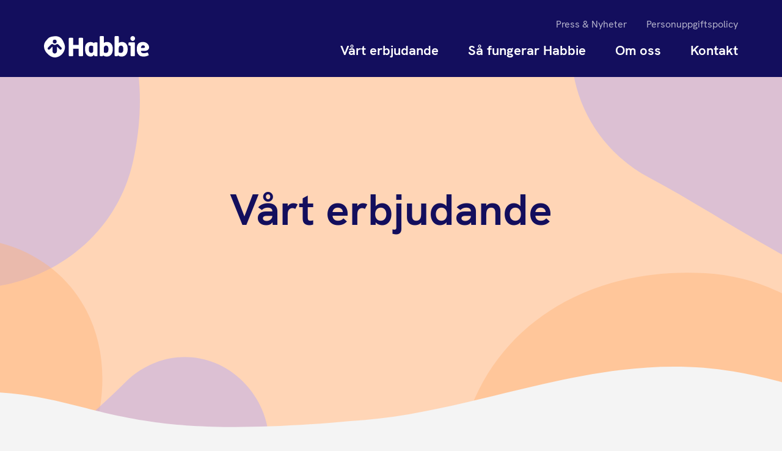

--- FILE ---
content_type: text/html
request_url: https://www.habbie.se/erbjudande
body_size: 4733
content:
<!DOCTYPE html><!-- Last Published: Wed Nov 12 2025 13:09:22 GMT+0000 (Coordinated Universal Time) --><html data-wf-domain="www.habbie.se" data-wf-page="631af4d524028703e0676fda" data-wf-site="62c5a1361b776e3db096fe12"><head><meta charset="utf-8"/><title>Digital träning var som helst - Habbie</title><meta content="Habbie är en digital tjänst för träning i hemmet, på boende eller mottagningar." name="description"/><meta content="Digital träning var som helst - Habbie" property="og:title"/><meta content="Habbie är en digital tjänst för träning i hemmet, på boende eller mottagningar." property="og:description"/><meta content="Digital träning var som helst - Habbie" property="twitter:title"/><meta content="Habbie är en digital tjänst för träning i hemmet, på boende eller mottagningar." property="twitter:description"/><meta property="og:type" content="website"/><meta content="summary_large_image" name="twitter:card"/><meta content="width=device-width, initial-scale=1" name="viewport"/><link href="https://cdn.prod.website-files.com/62c5a1361b776e3db096fe12/css/habbie.webflow.shared.b7c6dc159.min.css" rel="stylesheet" type="text/css"/><script type="text/javascript">!function(o,c){var n=c.documentElement,t=" w-mod-";n.className+=t+"js",("ontouchstart"in o||o.DocumentTouch&&c instanceof DocumentTouch)&&(n.className+=t+"touch")}(window,document);</script><link href="https://cdn.prod.website-files.com/62c5a1361b776e3db096fe12/6527a65627236b7dc0293625_favicon-32x32.png" rel="shortcut icon" type="image/x-icon"/><link href="https://cdn.prod.website-files.com/62c5a1361b776e3db096fe12/62c5a1361b776ec87796fe3d_Webclip.png" rel="apple-touch-icon"/><script src="//ajax.googleapis.com/ajax/libs/jquery/1.11.0/jquery.min.js"></script></head><body class="body body_light"><nav class="nav nav_startpage_override"><div class="div-block-9"><div class="nav_left"><a href="/" class="logo w-inline-block"></a></div><div class="nav_right"><div class="nav_right nav_right_2"><ul role="list" class="nav_list nav_list_right w-list-unstyled"><li class="nav_item nav_item_small_margin"><a href="/press-och-nyheter" class="nav_link w-inline-block"><div class="text-block-4 menu_regular">Press &amp; Nyheter</div></a></li><li class="nav_item nav_item_last"><a href="/personuppgiftspolicy" class="nav_link w-inline-block"><div class="text-block-4 menu_regular dp_none">Personuppgiftspolicy</div></a></li></ul><div scroll="both" data-w-id="4ba5e570-3692-50a5-588a-13c13f17ca24" class="burger"><div class="burger_line_top"></div><div class="burger_line_bottom"></div></div></div><ul role="list" class="nav_list w-list-unstyled"><li class="nav_item"><a href="/erbjudande" aria-current="page" class="nav_link w-inline-block w--current"><div class="text-block-4">Vårt erbjudande</div></a></li><li class="nav_item"><a href="/sa-fungerar-habbie" class="nav_link w-inline-block"><div class="text-block-4">Så fungerar Habbie</div></a></li><li class="nav_item"><a href="/om-oss" class="nav_link w-inline-block"><div class="text-block-4">Om oss</div></a></li><li class="nav_item nav_item_last"><a href="/kontakt" class="nav_link w-inline-block"><div class="text-block-4">Kontakt</div></a></li></ul><div scroll="both" data-w-id="4ba5e570-3692-50a5-588a-13c13f17ca12" class="burger"><div class="burger_line_top"></div><div class="burger_line_bottom"></div><div class="meny_text">Meny</div><div class="close_text">Stäng</div></div></div><div class="nav_open_bg"><div class="nav_open_wrapper"><ul role="list" class="list w-list-unstyled"><li class="list-item"><a href="/" class="link-2">Hem</a></li><li class="list-item"><a href="/erbjudande" aria-current="page" class="link-2 w--current">Vårt erbjudande</a></li><li class="list-item"><a href="/sa-fungerar-habbie" class="link-2">Så fungerar Habbie</a></li><li class="list-item-2"><a href="/om-oss" class="link-2">Om oss</a></li><li class="list-item"><a href="/kontakt" class="link-2">Kontakt</a></li><li class="list-item-3 regular_list"><a href="/press-och-nyheter" class="link-2 link_regular">Press &amp; Nyheter</a></li></ul></div></div></div></nav><div class="section-2 hero_small"><div class="container hero top hero_small w-container"><div class="narrow center"><h1 class="h1 h1_small_hero">Vårt erbjudande</h1></div></div><div class="blobs"><div class="blobs_left"></div><div class="blobs_right"></div></div><div class="div-block-6"></div></div><div class="content_section"><div class="container_content w-container"><div class="erbjudande-content w-dyn-list"><div role="list" class="erbjudande_list w-dyn-items"><div role="listitem" class="erbjudande_item w-dyn-item"><h2 class="content_h2">Digital träning var som helst</h2><div class="body_p w-richtext"><p>Habbie är en digital tjänst för träning i hemmet, på boenden, kliniker eller mottagningar. Lösningen består av en patientapp, ett administrationsgränssnitt och en övningsbank. Patientappen är plattformsoberoende, vilket gör det möjligt att använda den på en surfplatta, mobiltelefon, dator, smart-tv eller stor touchskärm med kamera. Administrationsgränssnittet är webbaserat och anpassat för både dator och mobiltelefon. Habbies flexibla teknik gör att tjänsten kan användas i alla sorters verksamheter.</p></div><div class="habbie-video w-condition-invisible w-dyn-bind-empty w-video w-embed"></div><div style="background-image:url(&quot;https://cdn.prod.website-files.com/630e1de162d630221e2bfaf0/630e1e05cb00f15a860db06e_vlcsnap-2022-08-19-15h12m20s404-2.jpg&quot;)" class="content_img"></div></div><div role="listitem" class="erbjudande_item w-dyn-item"><h2 class="content_h2">För patienten</h2><div class="body_p w-richtext"><p>Habbie erbjuder en unik patientupplevelse. Genom att patienten ser sig själv och en digital fysioterapeut på skärmen samtidigt, förstärks upplevelsen av att träna tillsammans med någon. Dessutom ökar förutsättningarna för att övningarna utförs korrekt.<br/><br/>Träningsprogrammet anpassas efter varje patients förutsättningar och målbild. Val av övningar, antalet repetitioner och sets samt hastighet på rörelserna ställs in och ändras enkelt utifrån patientens progress.<br/><br/>Patienten kan efter varje träningspass enkelt lämna självskattning om hur träningen upplevs. Hen kan också lämna ett röstmeddelande eller en förfrågan om att bli kontaktad.</p></div><div style="padding-top:56.20608899297424%" class="habbie-video w-video w-embed"><iframe class="embedly-embed" src="//cdn.embedly.com/widgets/media.html?src=https%3A%2F%2Fwww.youtube.com%2Fembed%2Fyjbx3VpxaCY%3Ffeature%3Doembed&display_name=YouTube&url=https%3A%2F%2Fwww.youtube.com%2Fwatch%3Fv%3Dyjbx3VpxaCY&image=https%3A%2F%2Fi.ytimg.com%2Fvi%2Fyjbx3VpxaCY%2Fhqdefault.jpg&type=text%2Fhtml&schema=youtube" width="854" height="480" scrolling="no" title="YouTube embed" frameborder="0" allow="autoplay; fullscreen; encrypted-media; picture-in-picture;" allowfullscreen="true"></iframe></div><div style="background-image:none" class="content_img w-condition-invisible"></div></div><div role="listitem" class="erbjudande_item w-dyn-item"><h2 class="content_h2">Gruppträning för boenden och träffpunkter</h2><div class="body_p w-richtext"><p>Gruppträning på boenden uteblir allt oftare, trots att det är en av de viktigaste aktiviteterna för att bevara funktion, glädje och mening i vardagen.</p><p>Med Habbies färdiga träningsprogram kan vem som helst i personalgruppen enkelt starta och leda träning regelbundet. Inga förkunskaper krävs och ingen behöver känna sig osäker inför att hålla i ett pass.</p><p>Träningen leds av en instruktör på skärm eller projektorduk, vilket gör det tryggt för både personal och deltagare. För många blir det snabbt en riktig höjdpunkt. Skratt, igenkänning, gemenskap och rörelseglädje sprider sig i rummet redan från första passet.</p><p>Habbies varierade program fungerar lika bra på boenden som på träffpunkter. Eftersom alla i personalen kan starta träningsprogrammen blir det enkelt att erbjuda tillgänglig och förebyggande träning för alla.</p><p>‍</p></div><div style="padding-top:56.20608899297424%" class="habbie-video w-video w-embed"><iframe class="embedly-embed" src="//cdn.embedly.com/widgets/media.html?src=https%3A%2F%2Fwww.youtube.com%2Fembed%2FFsfWivThi7o%3Ffeature%3Doembed&display_name=YouTube&url=https%3A%2F%2Fwww.youtube.com%2Fwatch%3Fv%3DFsfWivThi7o&image=https%3A%2F%2Fi.ytimg.com%2Fvi%2FFsfWivThi7o%2Fhqdefault.jpg&type=text%2Fhtml&schema=youtube" width="854" height="480" scrolling="no" title="YouTube embed" frameborder="0" allow="autoplay; fullscreen; encrypted-media; picture-in-picture;" allowfullscreen="true"></iframe></div><div style="background-image:none" class="content_img w-condition-invisible"></div></div><div role="listitem" class="erbjudande_item w-dyn-item"><h2 class="content_h2">För medarbetarna</h2><div class="body_p w-richtext"><p>Med Habbie får medarbetarna i verksamheter inom rehabilitering, habilitering och förebyggande träning större möjligheter att behandla och följa upp sina patienter. Utmaningen i att motivera patienterna till daglig träning blir enklare i och med att Habbie ökar motivationen hos patienten att själv ansvara för sin träning.<br/><br/>Arbetet med uppsättning och uppföljning görs i Habbies administrationsgränssnitt som fungerar i webbläsaren på datorn eller mobilen.</p></div><div style="padding-top:56.20608899297424%" class="habbie-video w-video w-embed"><iframe class="embedly-embed" src="//cdn.embedly.com/widgets/media.html?src=https%3A%2F%2Fwww.youtube.com%2Fembed%2FsxrtKX4X1F8%3Ffeature%3Doembed&display_name=YouTube&url=https%3A%2F%2Fwww.youtube.com%2Fwatch%3Fv%3DsxrtKX4X1F8&image=https%3A%2F%2Fi.ytimg.com%2Fvi%2FsxrtKX4X1F8%2Fhqdefault.jpg&key=96f1f04c5f4143bcb0f2e68c87d65feb&type=text%2Fhtml&schema=youtube" width="854" height="480" scrolling="no" title="YouTube embed" frameborder="0" allow="autoplay; fullscreen" allowfullscreen="true"></iframe></div><div style="background-image:none" class="content_img w-condition-invisible"></div></div><div role="listitem" class="erbjudande_item w-dyn-item"><h2 class="content_h2">För vårdgivaren</h2><div class="body_p w-richtext"><p>Vårdgivare har en utmaning i personalbrist i kombination med ett växande behov av vård. Habbie ger större möjligheter för brukaren att själv ta ansvar och lägga tid på sin (re)habilitering, vilket gör att större personalresurser kan läggas där de verkligen behövs.</p></div><div style="padding-top:56.20608899297424%" class="habbie-video w-video w-embed"><iframe class="embedly-embed" src="//cdn.embedly.com/widgets/media.html?src=https%3A%2F%2Fwww.youtube.com%2Fembed%2F69_SCJ5yD5o&display_name=YouTube&url=https%3A%2F%2Fwww.youtube.com%2Fwatch%3Fv%3D69_SCJ5yD5o&image=http%3A%2F%2Fi.ytimg.com%2Fvi%2F69_SCJ5yD5o%2Fhqdefault.jpg&key=96f1f04c5f4143bcb0f2e68c87d65feb&type=text%2Fhtml&schema=youtube" width="854" height="480" scrolling="no" title="YouTube embed" frameborder="0" allow="autoplay; fullscreen" allowfullscreen="true"></iframe></div><div style="background-image:none" class="content_img w-condition-invisible"></div></div><div role="listitem" class="erbjudande_item w-dyn-item"><h2 class="content_h2">Nära vård</h2><div class="body_p w-richtext"><p>Nära vård är ett initiativ för ett nytt sätt att arbeta med hälsa, vård och omsorg. <br/><br/>En mer tillgänglig, närmare vård kan tillsammans med nya arbetssätt i vården innebära att resurserna inom vård och omsorg kan användas bättre och därmed räcka till fler. Kärnan i nära vård är ett personcentrerat arbetssätt som utgår från individens behov och förutsättningar.<br/><br/>Habbie utgår från detta förhållningssätt och har en given plats som verktyg för att stödja nära vård inom rehabilitering, habilitering och förebyggande träning.</p></div><div class="habbie-video w-condition-invisible w-dyn-bind-empty w-video w-embed"></div><div style="background-image:none" class="content_img w-condition-invisible"></div></div></div></div></div></div><footer id="preamble" class="hero-sec"><div class="container hero w-container"><div class="footer_divider"></div><footer class="footer w-row"><div class="column-11 w-col w-col-5 w-col-stack"><div class="div-block-7"><div class="text-block-2 typo_bold"><a href="/erbjudande" aria-current="page" class="footer-link w--current">Vårt erbjudande</a><br/><a href="/sa-fungerar-habbie" class="link-5">Så fungerar Habbie<br/></a><a href="/om-oss" class="link-6">Om oss</a><br/><a href="/kontakt" class="link-7">Kontakt</a></div><div class="text-block-2"><a href="/press-och-nyheter" class="link-9">Press och nyheter</a></div></div><div class="footer_left_bottom"><img src="https://cdn.prod.website-files.com/62c5a1361b776e3db096fe12/62c5a1361b776e150296fe41_Habbie_logotyp_NEG_RGB.svg" alt="Habbie" class="image-4"/><div class="text-block-2 _100w"><a href="/personuppgiftspolicy" target="_blank" class="link-white">Personuppgiftspolicy</a></div><div class="text-block-2 _100w"><a href="/affarsetiska-grundprinciper" target="_blank" class="link-white">Affärsetiska grundprinciper</a></div></div></div><div class="column-6 w-col w-col-7 w-col-stack"><div class="footer_newsletter"><h3 class="h3 contact">Håll koll på Habbie</h3><p class="paragraph-blue">Prenumerera på vårt nyhetsbrev för nyheter och inspiration från oss och våra användare.</p><div class="contact-field w-row"><div class="w-col w-col-7"><div class="form-block w-form"><form id="email-form" name="email-form" data-name="Email Form" method="post" data-wf-page-id="631af4d524028703e0676fda" data-wf-element-id="14a64ef7-29e7-fdbf-dada-46cf415d64a0"><input class="text-field w-input" maxlength="256" name="name-2" data-name="Name 2" placeholder="Din mailadress" type="email" id="name-2" required=""/><input type="submit" data-wait="Ett ögonblick..." class="submit-button w-button" value="Håll mig uppdaterad"/></form><div class="success-message w-form-done"><div class="text-block-3">Tack! Nu får du nyheter om Habbie i din inkorg!</div></div><div class="error-message w-form-fail"><div class="error-text">Ojdå, något gick galet. <br/>Försök igen!</div></div></div></div><div class="w-col w-col-5"><div class="policy-text">Genom att skicka in din mailadress godkänner du vår <a href="/personuppgiftspolicy" target="_blank" class="contact-policy">personuppgiftspolicy</a>.</div></div></div></div></div></footer></div></footer><script src="https://d3e54v103j8qbb.cloudfront.net/js/jquery-3.5.1.min.dc5e7f18c8.js?site=62c5a1361b776e3db096fe12" type="text/javascript" integrity="sha256-9/aliU8dGd2tb6OSsuzixeV4y/faTqgFtohetphbbj0=" crossorigin="anonymous"></script><script src="https://cdn.prod.website-files.com/62c5a1361b776e3db096fe12/js/webflow.schunk.36b8fb49256177c8.js" type="text/javascript"></script><script src="https://cdn.prod.website-files.com/62c5a1361b776e3db096fe12/js/webflow.schunk.67b545a4669b9492.js" type="text/javascript"></script><script src="https://cdn.prod.website-files.com/62c5a1361b776e3db096fe12/js/webflow.b2844672.c1c26d53208adc5a.js" type="text/javascript"></script></body></html>

--- FILE ---
content_type: text/css
request_url: https://cdn.prod.website-files.com/62c5a1361b776e3db096fe12/css/habbie.webflow.shared.b7c6dc159.min.css
body_size: 15657
content:
html{-webkit-text-size-adjust:100%;-ms-text-size-adjust:100%;font-family:sans-serif}body{margin:0}article,aside,details,figcaption,figure,footer,header,hgroup,main,menu,nav,section,summary{display:block}audio,canvas,progress,video{vertical-align:baseline;display:inline-block}audio:not([controls]){height:0;display:none}[hidden],template{display:none}a{background-color:#0000}a:active,a:hover{outline:0}abbr[title]{border-bottom:1px dotted}b,strong{font-weight:700}dfn{font-style:italic}h1{margin:.67em 0;font-size:2em}mark{color:#000;background:#ff0}small{font-size:80%}sub,sup{vertical-align:baseline;font-size:75%;line-height:0;position:relative}sup{top:-.5em}sub{bottom:-.25em}img{border:0}svg:not(:root){overflow:hidden}hr{box-sizing:content-box;height:0}pre{overflow:auto}code,kbd,pre,samp{font-family:monospace;font-size:1em}button,input,optgroup,select,textarea{color:inherit;font:inherit;margin:0}button{overflow:visible}button,select{text-transform:none}button,html input[type=button],input[type=reset]{-webkit-appearance:button;cursor:pointer}button[disabled],html input[disabled]{cursor:default}button::-moz-focus-inner,input::-moz-focus-inner{border:0;padding:0}input{line-height:normal}input[type=checkbox],input[type=radio]{box-sizing:border-box;padding:0}input[type=number]::-webkit-inner-spin-button,input[type=number]::-webkit-outer-spin-button{height:auto}input[type=search]{-webkit-appearance:none}input[type=search]::-webkit-search-cancel-button,input[type=search]::-webkit-search-decoration{-webkit-appearance:none}legend{border:0;padding:0}textarea{overflow:auto}optgroup{font-weight:700}table{border-collapse:collapse;border-spacing:0}td,th{padding:0}@font-face{font-family:webflow-icons;src:url([data-uri])format("truetype");font-weight:400;font-style:normal}[class^=w-icon-],[class*=\ w-icon-]{speak:none;font-variant:normal;text-transform:none;-webkit-font-smoothing:antialiased;-moz-osx-font-smoothing:grayscale;font-style:normal;font-weight:400;line-height:1;font-family:webflow-icons!important}.w-icon-slider-right:before{content:""}.w-icon-slider-left:before{content:""}.w-icon-nav-menu:before{content:""}.w-icon-arrow-down:before,.w-icon-dropdown-toggle:before{content:""}.w-icon-file-upload-remove:before{content:""}.w-icon-file-upload-icon:before{content:""}*{box-sizing:border-box}html{height:100%}body{color:#333;background-color:#fff;min-height:100%;margin:0;font-family:Arial,sans-serif;font-size:14px;line-height:20px}img{vertical-align:middle;max-width:100%;display:inline-block}html.w-mod-touch *{background-attachment:scroll!important}.w-block{display:block}.w-inline-block{max-width:100%;display:inline-block}.w-clearfix:before,.w-clearfix:after{content:" ";grid-area:1/1/2/2;display:table}.w-clearfix:after{clear:both}.w-hidden{display:none}.w-button{color:#fff;line-height:inherit;cursor:pointer;background-color:#3898ec;border:0;border-radius:0;padding:9px 15px;text-decoration:none;display:inline-block}input.w-button{-webkit-appearance:button}html[data-w-dynpage] [data-w-cloak]{color:#0000!important}.w-code-block{margin:unset}pre.w-code-block code{all:inherit}.w-optimization{display:contents}.w-webflow-badge,.w-webflow-badge>img{box-sizing:unset;width:unset;height:unset;max-height:unset;max-width:unset;min-height:unset;min-width:unset;margin:unset;padding:unset;float:unset;clear:unset;border:unset;border-radius:unset;background:unset;background-image:unset;background-position:unset;background-size:unset;background-repeat:unset;background-origin:unset;background-clip:unset;background-attachment:unset;background-color:unset;box-shadow:unset;transform:unset;direction:unset;font-family:unset;font-weight:unset;color:unset;font-size:unset;line-height:unset;font-style:unset;font-variant:unset;text-align:unset;letter-spacing:unset;-webkit-text-decoration:unset;text-decoration:unset;text-indent:unset;text-transform:unset;list-style-type:unset;text-shadow:unset;vertical-align:unset;cursor:unset;white-space:unset;word-break:unset;word-spacing:unset;word-wrap:unset;transition:unset}.w-webflow-badge{white-space:nowrap;cursor:pointer;box-shadow:0 0 0 1px #0000001a,0 1px 3px #0000001a;visibility:visible!important;opacity:1!important;z-index:2147483647!important;color:#aaadb0!important;overflow:unset!important;background-color:#fff!important;border-radius:3px!important;width:auto!important;height:auto!important;margin:0!important;padding:6px!important;font-size:12px!important;line-height:14px!important;text-decoration:none!important;display:inline-block!important;position:fixed!important;inset:auto 12px 12px auto!important;transform:none!important}.w-webflow-badge>img{position:unset;visibility:unset!important;opacity:1!important;vertical-align:middle!important;display:inline-block!important}h1,h2,h3,h4,h5,h6{margin-bottom:10px;font-weight:700}h1{margin-top:20px;font-size:38px;line-height:44px}h2{margin-top:20px;font-size:32px;line-height:36px}h3{margin-top:20px;font-size:24px;line-height:30px}h4{margin-top:10px;font-size:18px;line-height:24px}h5{margin-top:10px;font-size:14px;line-height:20px}h6{margin-top:10px;font-size:12px;line-height:18px}p{margin-top:0;margin-bottom:10px}blockquote{border-left:5px solid #e2e2e2;margin:0 0 10px;padding:10px 20px;font-size:18px;line-height:22px}figure{margin:0 0 10px}figcaption{text-align:center;margin-top:5px}ul,ol{margin-top:0;margin-bottom:10px;padding-left:40px}.w-list-unstyled{padding-left:0;list-style:none}.w-embed:before,.w-embed:after{content:" ";grid-area:1/1/2/2;display:table}.w-embed:after{clear:both}.w-video{width:100%;padding:0;position:relative}.w-video iframe,.w-video object,.w-video embed{border:none;width:100%;height:100%;position:absolute;top:0;left:0}fieldset{border:0;margin:0;padding:0}button,[type=button],[type=reset]{cursor:pointer;-webkit-appearance:button;border:0}.w-form{margin:0 0 15px}.w-form-done{text-align:center;background-color:#ddd;padding:20px;display:none}.w-form-fail{background-color:#ffdede;margin-top:10px;padding:10px;display:none}label{margin-bottom:5px;font-weight:700;display:block}.w-input,.w-select{color:#333;vertical-align:middle;background-color:#fff;border:1px solid #ccc;width:100%;height:38px;margin-bottom:10px;padding:8px 12px;font-size:14px;line-height:1.42857;display:block}.w-input::placeholder,.w-select::placeholder{color:#999}.w-input:focus,.w-select:focus{border-color:#3898ec;outline:0}.w-input[disabled],.w-select[disabled],.w-input[readonly],.w-select[readonly],fieldset[disabled] .w-input,fieldset[disabled] .w-select{cursor:not-allowed}.w-input[disabled]:not(.w-input-disabled),.w-select[disabled]:not(.w-input-disabled),.w-input[readonly],.w-select[readonly],fieldset[disabled]:not(.w-input-disabled) .w-input,fieldset[disabled]:not(.w-input-disabled) .w-select{background-color:#eee}textarea.w-input,textarea.w-select{height:auto}.w-select{background-color:#f3f3f3}.w-select[multiple]{height:auto}.w-form-label{cursor:pointer;margin-bottom:0;font-weight:400;display:inline-block}.w-radio{margin-bottom:5px;padding-left:20px;display:block}.w-radio:before,.w-radio:after{content:" ";grid-area:1/1/2/2;display:table}.w-radio:after{clear:both}.w-radio-input{float:left;margin:3px 0 0 -20px;line-height:normal}.w-file-upload{margin-bottom:10px;display:block}.w-file-upload-input{opacity:0;z-index:-100;width:.1px;height:.1px;position:absolute;overflow:hidden}.w-file-upload-default,.w-file-upload-uploading,.w-file-upload-success{color:#333;display:inline-block}.w-file-upload-error{margin-top:10px;display:block}.w-file-upload-default.w-hidden,.w-file-upload-uploading.w-hidden,.w-file-upload-error.w-hidden,.w-file-upload-success.w-hidden{display:none}.w-file-upload-uploading-btn{cursor:pointer;background-color:#fafafa;border:1px solid #ccc;margin:0;padding:8px 12px;font-size:14px;font-weight:400;display:flex}.w-file-upload-file{background-color:#fafafa;border:1px solid #ccc;flex-grow:1;justify-content:space-between;margin:0;padding:8px 9px 8px 11px;display:flex}.w-file-upload-file-name{font-size:14px;font-weight:400;display:block}.w-file-remove-link{cursor:pointer;width:auto;height:auto;margin-top:3px;margin-left:10px;padding:3px;display:block}.w-icon-file-upload-remove{margin:auto;font-size:10px}.w-file-upload-error-msg{color:#ea384c;padding:2px 0;display:inline-block}.w-file-upload-info{padding:0 12px;line-height:38px;display:inline-block}.w-file-upload-label{cursor:pointer;background-color:#fafafa;border:1px solid #ccc;margin:0;padding:8px 12px;font-size:14px;font-weight:400;display:inline-block}.w-icon-file-upload-icon,.w-icon-file-upload-uploading{width:20px;margin-right:8px;display:inline-block}.w-icon-file-upload-uploading{height:20px}.w-container{max-width:940px;margin-left:auto;margin-right:auto}.w-container:before,.w-container:after{content:" ";grid-area:1/1/2/2;display:table}.w-container:after{clear:both}.w-container .w-row{margin-left:-10px;margin-right:-10px}.w-row:before,.w-row:after{content:" ";grid-area:1/1/2/2;display:table}.w-row:after{clear:both}.w-row .w-row{margin-left:0;margin-right:0}.w-col{float:left;width:100%;min-height:1px;padding-left:10px;padding-right:10px;position:relative}.w-col .w-col{padding-left:0;padding-right:0}.w-col-1{width:8.33333%}.w-col-2{width:16.6667%}.w-col-3{width:25%}.w-col-4{width:33.3333%}.w-col-5{width:41.6667%}.w-col-6{width:50%}.w-col-7{width:58.3333%}.w-col-8{width:66.6667%}.w-col-9{width:75%}.w-col-10{width:83.3333%}.w-col-11{width:91.6667%}.w-col-12{width:100%}.w-hidden-main{display:none!important}@media screen and (max-width:991px){.w-container{max-width:728px}.w-hidden-main{display:inherit!important}.w-hidden-medium{display:none!important}.w-col-medium-1{width:8.33333%}.w-col-medium-2{width:16.6667%}.w-col-medium-3{width:25%}.w-col-medium-4{width:33.3333%}.w-col-medium-5{width:41.6667%}.w-col-medium-6{width:50%}.w-col-medium-7{width:58.3333%}.w-col-medium-8{width:66.6667%}.w-col-medium-9{width:75%}.w-col-medium-10{width:83.3333%}.w-col-medium-11{width:91.6667%}.w-col-medium-12{width:100%}.w-col-stack{width:100%;left:auto;right:auto}}@media screen and (max-width:767px){.w-hidden-main,.w-hidden-medium{display:inherit!important}.w-hidden-small{display:none!important}.w-row,.w-container .w-row{margin-left:0;margin-right:0}.w-col{width:100%;left:auto;right:auto}.w-col-small-1{width:8.33333%}.w-col-small-2{width:16.6667%}.w-col-small-3{width:25%}.w-col-small-4{width:33.3333%}.w-col-small-5{width:41.6667%}.w-col-small-6{width:50%}.w-col-small-7{width:58.3333%}.w-col-small-8{width:66.6667%}.w-col-small-9{width:75%}.w-col-small-10{width:83.3333%}.w-col-small-11{width:91.6667%}.w-col-small-12{width:100%}}@media screen and (max-width:479px){.w-container{max-width:none}.w-hidden-main,.w-hidden-medium,.w-hidden-small{display:inherit!important}.w-hidden-tiny{display:none!important}.w-col{width:100%}.w-col-tiny-1{width:8.33333%}.w-col-tiny-2{width:16.6667%}.w-col-tiny-3{width:25%}.w-col-tiny-4{width:33.3333%}.w-col-tiny-5{width:41.6667%}.w-col-tiny-6{width:50%}.w-col-tiny-7{width:58.3333%}.w-col-tiny-8{width:66.6667%}.w-col-tiny-9{width:75%}.w-col-tiny-10{width:83.3333%}.w-col-tiny-11{width:91.6667%}.w-col-tiny-12{width:100%}}.w-widget{position:relative}.w-widget-map{width:100%;height:400px}.w-widget-map label{width:auto;display:inline}.w-widget-map img{max-width:inherit}.w-widget-map .gm-style-iw{text-align:center}.w-widget-map .gm-style-iw>button{display:none!important}.w-widget-twitter{overflow:hidden}.w-widget-twitter-count-shim{vertical-align:top;text-align:center;background:#fff;border:1px solid #758696;border-radius:3px;width:28px;height:20px;display:inline-block;position:relative}.w-widget-twitter-count-shim *{pointer-events:none;-webkit-user-select:none;user-select:none}.w-widget-twitter-count-shim .w-widget-twitter-count-inner{text-align:center;color:#999;font-family:serif;font-size:15px;line-height:12px;position:relative}.w-widget-twitter-count-shim .w-widget-twitter-count-clear{display:block;position:relative}.w-widget-twitter-count-shim.w--large{width:36px;height:28px}.w-widget-twitter-count-shim.w--large .w-widget-twitter-count-inner{font-size:18px;line-height:18px}.w-widget-twitter-count-shim:not(.w--vertical){margin-left:5px;margin-right:8px}.w-widget-twitter-count-shim:not(.w--vertical).w--large{margin-left:6px}.w-widget-twitter-count-shim:not(.w--vertical):before,.w-widget-twitter-count-shim:not(.w--vertical):after{content:" ";pointer-events:none;border:solid #0000;width:0;height:0;position:absolute;top:50%;left:0}.w-widget-twitter-count-shim:not(.w--vertical):before{border-width:4px;border-color:#75869600 #5d6c7b #75869600 #75869600;margin-top:-4px;margin-left:-9px}.w-widget-twitter-count-shim:not(.w--vertical).w--large:before{border-width:5px;margin-top:-5px;margin-left:-10px}.w-widget-twitter-count-shim:not(.w--vertical):after{border-width:4px;border-color:#fff0 #fff #fff0 #fff0;margin-top:-4px;margin-left:-8px}.w-widget-twitter-count-shim:not(.w--vertical).w--large:after{border-width:5px;margin-top:-5px;margin-left:-9px}.w-widget-twitter-count-shim.w--vertical{width:61px;height:33px;margin-bottom:8px}.w-widget-twitter-count-shim.w--vertical:before,.w-widget-twitter-count-shim.w--vertical:after{content:" ";pointer-events:none;border:solid #0000;width:0;height:0;position:absolute;top:100%;left:50%}.w-widget-twitter-count-shim.w--vertical:before{border-width:5px;border-color:#5d6c7b #75869600 #75869600;margin-left:-5px}.w-widget-twitter-count-shim.w--vertical:after{border-width:4px;border-color:#fff #fff0 #fff0;margin-left:-4px}.w-widget-twitter-count-shim.w--vertical .w-widget-twitter-count-inner{font-size:18px;line-height:22px}.w-widget-twitter-count-shim.w--vertical.w--large{width:76px}.w-background-video{color:#fff;height:500px;position:relative;overflow:hidden}.w-background-video>video{object-fit:cover;z-index:-100;background-position:50%;background-size:cover;width:100%;height:100%;margin:auto;position:absolute;inset:-100%}.w-background-video>video::-webkit-media-controls-start-playback-button{-webkit-appearance:none;display:none!important}.w-background-video--control{background-color:#0000;padding:0;position:absolute;bottom:1em;right:1em}.w-background-video--control>[hidden]{display:none!important}.w-slider{text-align:center;clear:both;-webkit-tap-highlight-color:#0000;tap-highlight-color:#0000;background:#ddd;height:300px;position:relative}.w-slider-mask{z-index:1;white-space:nowrap;height:100%;display:block;position:relative;left:0;right:0;overflow:hidden}.w-slide{vertical-align:top;white-space:normal;text-align:left;width:100%;height:100%;display:inline-block;position:relative}.w-slider-nav{z-index:2;text-align:center;-webkit-tap-highlight-color:#0000;tap-highlight-color:#0000;height:40px;margin:auto;padding-top:10px;position:absolute;inset:auto 0 0}.w-slider-nav.w-round>div{border-radius:100%}.w-slider-nav.w-num>div{font-size:inherit;line-height:inherit;width:auto;height:auto;padding:.2em .5em}.w-slider-nav.w-shadow>div{box-shadow:0 0 3px #3336}.w-slider-nav-invert{color:#fff}.w-slider-nav-invert>div{background-color:#2226}.w-slider-nav-invert>div.w-active{background-color:#222}.w-slider-dot{cursor:pointer;background-color:#fff6;width:1em;height:1em;margin:0 3px .5em;transition:background-color .1s,color .1s;display:inline-block;position:relative}.w-slider-dot.w-active{background-color:#fff}.w-slider-dot:focus{outline:none;box-shadow:0 0 0 2px #fff}.w-slider-dot:focus.w-active{box-shadow:none}.w-slider-arrow-left,.w-slider-arrow-right{cursor:pointer;color:#fff;-webkit-tap-highlight-color:#0000;tap-highlight-color:#0000;-webkit-user-select:none;user-select:none;width:80px;margin:auto;font-size:40px;position:absolute;inset:0;overflow:hidden}.w-slider-arrow-left [class^=w-icon-],.w-slider-arrow-right [class^=w-icon-],.w-slider-arrow-left [class*=\ w-icon-],.w-slider-arrow-right [class*=\ w-icon-]{position:absolute}.w-slider-arrow-left:focus,.w-slider-arrow-right:focus{outline:0}.w-slider-arrow-left{z-index:3;right:auto}.w-slider-arrow-right{z-index:4;left:auto}.w-icon-slider-left,.w-icon-slider-right{width:1em;height:1em;margin:auto;inset:0}.w-slider-aria-label{clip:rect(0 0 0 0);border:0;width:1px;height:1px;margin:-1px;padding:0;position:absolute;overflow:hidden}.w-slider-force-show{display:block!important}.w-dropdown{text-align:left;z-index:900;margin-left:auto;margin-right:auto;display:inline-block;position:relative}.w-dropdown-btn,.w-dropdown-toggle,.w-dropdown-link{vertical-align:top;color:#222;text-align:left;white-space:nowrap;margin-left:auto;margin-right:auto;padding:20px;text-decoration:none;position:relative}.w-dropdown-toggle{-webkit-user-select:none;user-select:none;cursor:pointer;padding-right:40px;display:inline-block}.w-dropdown-toggle:focus{outline:0}.w-icon-dropdown-toggle{width:1em;height:1em;margin:auto 20px auto auto;position:absolute;top:0;bottom:0;right:0}.w-dropdown-list{background:#ddd;min-width:100%;display:none;position:absolute}.w-dropdown-list.w--open{display:block}.w-dropdown-link{color:#222;padding:10px 20px;display:block}.w-dropdown-link.w--current{color:#0082f3}.w-dropdown-link:focus{outline:0}@media screen and (max-width:767px){.w-nav-brand{padding-left:10px}}.w-lightbox-backdrop{cursor:auto;letter-spacing:normal;text-indent:0;text-shadow:none;text-transform:none;visibility:visible;white-space:normal;word-break:normal;word-spacing:normal;word-wrap:normal;color:#fff;text-align:center;z-index:2000;opacity:0;-webkit-user-select:none;-moz-user-select:none;-webkit-tap-highlight-color:transparent;background:#000000e6;outline:0;font-family:Helvetica Neue,Helvetica,Ubuntu,Segoe UI,Verdana,sans-serif;font-size:17px;font-style:normal;font-weight:300;line-height:1.2;list-style:disc;position:fixed;inset:0;-webkit-transform:translate(0)}.w-lightbox-backdrop,.w-lightbox-container{-webkit-overflow-scrolling:touch;height:100%;overflow:auto}.w-lightbox-content{height:100vh;position:relative;overflow:hidden}.w-lightbox-view{opacity:0;width:100vw;height:100vh;position:absolute}.w-lightbox-view:before{content:"";height:100vh}.w-lightbox-group,.w-lightbox-group .w-lightbox-view,.w-lightbox-group .w-lightbox-view:before{height:86vh}.w-lightbox-frame,.w-lightbox-view:before{vertical-align:middle;display:inline-block}.w-lightbox-figure{margin:0;position:relative}.w-lightbox-group .w-lightbox-figure{cursor:pointer}.w-lightbox-img{width:auto;max-width:none;height:auto}.w-lightbox-image{float:none;max-width:100vw;max-height:100vh;display:block}.w-lightbox-group .w-lightbox-image{max-height:86vh}.w-lightbox-caption{text-align:left;text-overflow:ellipsis;white-space:nowrap;background:#0006;padding:.5em 1em;position:absolute;bottom:0;left:0;right:0;overflow:hidden}.w-lightbox-embed{width:100%;height:100%;position:absolute;inset:0}.w-lightbox-control{cursor:pointer;background-position:50%;background-repeat:no-repeat;background-size:24px;width:4em;transition:all .3s;position:absolute;top:0}.w-lightbox-left{background-image:url([data-uri]);display:none;bottom:0;left:0}.w-lightbox-right{background-image:url([data-uri]);display:none;bottom:0;right:0}.w-lightbox-close{background-image:url([data-uri]);background-size:18px;height:2.6em;right:0}.w-lightbox-strip{white-space:nowrap;padding:0 1vh;line-height:0;position:absolute;bottom:0;left:0;right:0;overflow:auto hidden}.w-lightbox-item{box-sizing:content-box;cursor:pointer;width:10vh;padding:2vh 1vh;display:inline-block;-webkit-transform:translate(0,0)}.w-lightbox-active{opacity:.3}.w-lightbox-thumbnail{background:#222;height:10vh;position:relative;overflow:hidden}.w-lightbox-thumbnail-image{position:absolute;top:0;left:0}.w-lightbox-thumbnail .w-lightbox-tall{width:100%;top:50%;transform:translateY(-50%)}.w-lightbox-thumbnail .w-lightbox-wide{height:100%;left:50%;transform:translate(-50%)}.w-lightbox-spinner{box-sizing:border-box;border:5px solid #0006;border-radius:50%;width:40px;height:40px;margin-top:-20px;margin-left:-20px;animation:.8s linear infinite spin;position:absolute;top:50%;left:50%}.w-lightbox-spinner:after{content:"";border:3px solid #0000;border-bottom-color:#fff;border-radius:50%;position:absolute;inset:-4px}.w-lightbox-hide{display:none}.w-lightbox-noscroll{overflow:hidden}@media (min-width:768px){.w-lightbox-content{height:96vh;margin-top:2vh}.w-lightbox-view,.w-lightbox-view:before{height:96vh}.w-lightbox-group,.w-lightbox-group .w-lightbox-view,.w-lightbox-group .w-lightbox-view:before{height:84vh}.w-lightbox-image{max-width:96vw;max-height:96vh}.w-lightbox-group .w-lightbox-image{max-width:82.3vw;max-height:84vh}.w-lightbox-left,.w-lightbox-right{opacity:.5;display:block}.w-lightbox-close{opacity:.8}.w-lightbox-control:hover{opacity:1}}.w-lightbox-inactive,.w-lightbox-inactive:hover{opacity:0}.w-richtext:before,.w-richtext:after{content:" ";grid-area:1/1/2/2;display:table}.w-richtext:after{clear:both}.w-richtext[contenteditable=true]:before,.w-richtext[contenteditable=true]:after{white-space:initial}.w-richtext ol,.w-richtext ul{overflow:hidden}.w-richtext .w-richtext-figure-selected.w-richtext-figure-type-video div:after,.w-richtext .w-richtext-figure-selected[data-rt-type=video] div:after,.w-richtext .w-richtext-figure-selected.w-richtext-figure-type-image div,.w-richtext .w-richtext-figure-selected[data-rt-type=image] div{outline:2px solid #2895f7}.w-richtext figure.w-richtext-figure-type-video>div:after,.w-richtext figure[data-rt-type=video]>div:after{content:"";display:none;position:absolute;inset:0}.w-richtext figure{max-width:60%;position:relative}.w-richtext figure>div:before{cursor:default!important}.w-richtext figure img{width:100%}.w-richtext figure figcaption.w-richtext-figcaption-placeholder{opacity:.6}.w-richtext figure div{color:#0000;font-size:0}.w-richtext figure.w-richtext-figure-type-image,.w-richtext figure[data-rt-type=image]{display:table}.w-richtext figure.w-richtext-figure-type-image>div,.w-richtext figure[data-rt-type=image]>div{display:inline-block}.w-richtext figure.w-richtext-figure-type-image>figcaption,.w-richtext figure[data-rt-type=image]>figcaption{caption-side:bottom;display:table-caption}.w-richtext figure.w-richtext-figure-type-video,.w-richtext figure[data-rt-type=video]{width:60%;height:0}.w-richtext figure.w-richtext-figure-type-video iframe,.w-richtext figure[data-rt-type=video] iframe{width:100%;height:100%;position:absolute;top:0;left:0}.w-richtext figure.w-richtext-figure-type-video>div,.w-richtext figure[data-rt-type=video]>div{width:100%}.w-richtext figure.w-richtext-align-center{clear:both;margin-left:auto;margin-right:auto}.w-richtext figure.w-richtext-align-center.w-richtext-figure-type-image>div,.w-richtext figure.w-richtext-align-center[data-rt-type=image]>div{max-width:100%}.w-richtext figure.w-richtext-align-normal{clear:both}.w-richtext figure.w-richtext-align-fullwidth{text-align:center;clear:both;width:100%;max-width:100%;margin-left:auto;margin-right:auto;display:block}.w-richtext figure.w-richtext-align-fullwidth>div{padding-bottom:inherit;display:inline-block}.w-richtext figure.w-richtext-align-fullwidth>figcaption{display:block}.w-richtext figure.w-richtext-align-floatleft{float:left;clear:none;margin-right:15px}.w-richtext figure.w-richtext-align-floatright{float:right;clear:none;margin-left:15px}.w-nav{z-index:1000;background:#ddd;position:relative}.w-nav:before,.w-nav:after{content:" ";grid-area:1/1/2/2;display:table}.w-nav:after{clear:both}.w-nav-brand{float:left;color:#333;text-decoration:none;position:relative}.w-nav-link{vertical-align:top;color:#222;text-align:left;margin-left:auto;margin-right:auto;padding:20px;text-decoration:none;display:inline-block;position:relative}.w-nav-link.w--current{color:#0082f3}.w-nav-menu{float:right;position:relative}[data-nav-menu-open]{text-align:center;background:#c8c8c8;min-width:200px;position:absolute;top:100%;left:0;right:0;overflow:visible;display:block!important}.w--nav-link-open{display:block;position:relative}.w-nav-overlay{width:100%;display:none;position:absolute;top:100%;left:0;right:0;overflow:hidden}.w-nav-overlay [data-nav-menu-open]{top:0}.w-nav[data-animation=over-left] .w-nav-overlay{width:auto}.w-nav[data-animation=over-left] .w-nav-overlay,.w-nav[data-animation=over-left] [data-nav-menu-open]{z-index:1;top:0;right:auto}.w-nav[data-animation=over-right] .w-nav-overlay{width:auto}.w-nav[data-animation=over-right] .w-nav-overlay,.w-nav[data-animation=over-right] [data-nav-menu-open]{z-index:1;top:0;left:auto}.w-nav-button{float:right;cursor:pointer;-webkit-tap-highlight-color:#0000;tap-highlight-color:#0000;-webkit-user-select:none;user-select:none;padding:18px;font-size:24px;display:none;position:relative}.w-nav-button:focus{outline:0}.w-nav-button.w--open{color:#fff;background-color:#c8c8c8}.w-nav[data-collapse=all] .w-nav-menu{display:none}.w-nav[data-collapse=all] .w-nav-button,.w--nav-dropdown-open,.w--nav-dropdown-toggle-open{display:block}.w--nav-dropdown-list-open{position:static}@media screen and (max-width:991px){.w-nav[data-collapse=medium] .w-nav-menu{display:none}.w-nav[data-collapse=medium] .w-nav-button{display:block}}@media screen and (max-width:767px){.w-nav[data-collapse=small] .w-nav-menu{display:none}.w-nav[data-collapse=small] .w-nav-button{display:block}.w-nav-brand{padding-left:10px}}@media screen and (max-width:479px){.w-nav[data-collapse=tiny] .w-nav-menu{display:none}.w-nav[data-collapse=tiny] .w-nav-button{display:block}}.w-tabs{position:relative}.w-tabs:before,.w-tabs:after{content:" ";grid-area:1/1/2/2;display:table}.w-tabs:after{clear:both}.w-tab-menu{position:relative}.w-tab-link{vertical-align:top;text-align:left;cursor:pointer;color:#222;background-color:#ddd;padding:9px 30px;text-decoration:none;display:inline-block;position:relative}.w-tab-link.w--current{background-color:#c8c8c8}.w-tab-link:focus{outline:0}.w-tab-content{display:block;position:relative;overflow:hidden}.w-tab-pane{display:none;position:relative}.w--tab-active{display:block}@media screen and (max-width:479px){.w-tab-link{display:block}}.w-ix-emptyfix:after{content:""}@keyframes spin{0%{transform:rotate(0)}to{transform:rotate(360deg)}}.w-dyn-empty{background-color:#ddd;padding:10px}.w-dyn-hide,.w-dyn-bind-empty,.w-condition-invisible{display:none!important}.wf-layout-layout{display:grid}@font-face{font-family:Hkgrotesk;src:url(https://cdn.prod.website-files.com/62c5a1361b776e3db096fe12/62c5a1361b776e4f3696fe22_HKGrotesk-Bold.eot)format("embedded-opentype"),url(https://cdn.prod.website-files.com/62c5a1361b776e3db096fe12/62c5a1361b776efaec96fe23_HKGrotesk-Bold.woff)format("woff"),url(https://cdn.prod.website-files.com/62c5a1361b776e3db096fe12/62c5a1361b776e1ccc96fe21_HKGrotesk-Bold.ttf)format("truetype"),url(https://cdn.prod.website-files.com/62c5a1361b776e3db096fe12/62c5a1361b776e5b7096fe1e_HKGrotesk-Bold.otf)format("opentype");font-weight:700;font-style:normal;font-display:auto}@font-face{font-family:Hkgrotesk;src:url(https://cdn.prod.website-files.com/62c5a1361b776e3db096fe12/62c5a1361b776e677696fe24_HKGrotesk-Medium.eot)format("embedded-opentype"),url(https://cdn.prod.website-files.com/62c5a1361b776e3db096fe12/62c5a1361b776e58c196fe25_HKGrotesk-Medium.woff)format("woff"),url(https://cdn.prod.website-files.com/62c5a1361b776e3db096fe12/62c5a1361b776ef64096fe20_HKGrotesk-Medium.ttf)format("truetype"),url(https://cdn.prod.website-files.com/62c5a1361b776e3db096fe12/62c5a1361b776e6abc96fe1f_HKGrotesk-Medium.otf)format("opentype");font-weight:500;font-style:normal;font-display:auto}:root{--p-dark:#130e5d;--white:white;--orange:#f9842d;--primary:#231b8d;--s-light:#ffd5b6;--body_light:#f4f4f4}.w-form-formrecaptcha{margin-bottom:8px}body{background-color:var(--p-dark);color:var(--white);font-family:Hkgrotesk,sans-serif;font-size:20px;font-weight:500;line-height:130%}h1{color:var(--p-dark);text-align:center;margin-top:0;margin-bottom:16px;font-size:64px;font-weight:700;line-height:130%}h2{margin-top:0;margin-bottom:16px;font-size:32px;font-weight:700;line-height:36px}h3{margin-top:20px;margin-bottom:10px;font-size:24px;font-weight:700;line-height:30px}ul{margin-top:0;margin-bottom:10px;padding-left:0;list-style-type:none}figure{margin-bottom:10px}.hero-sec{background-color:#0000;background-image:linear-gradient(to bottom,var(--p-dark),var(--p-dark));background-position:0 0;margin-top:100px;padding-top:100px;padding-left:32px;padding-right:32px}.container{max-width:960px}.container.hero{grid-column-gap:16px;grid-row-gap:16px;flex-direction:row;grid-template-rows:auto auto;grid-template-columns:1fr 1fr;grid-auto-columns:1fr;justify-content:center;align-items:center;max-width:1154px;height:auto;margin-bottom:0;padding-top:0;padding-bottom:0;display:block}.container.hero.top{z-index:2;grid-column-gap:0px;grid-row-gap:0px;flex-direction:column;flex:1;margin-top:0;margin-bottom:72px;padding-top:0;display:flex;position:static}.container.hero.top.hero_small{margin-bottom:0;padding-top:120px}.narrow{padding-left:164px;padding-right:164px}.narrow.center{flex-flow:column;place-content:flex-start center;align-items:center;padding-top:0;padding-left:0;padding-right:0;display:flex}.hero-ingress{color:var(--p-dark);text-align:center;margin-bottom:50px;padding-left:40px;padding-right:40px;font-size:24px;font-weight:500;line-height:130%}.hero-mini{color:var(--p-dark);text-align:center;letter-spacing:.5px;margin-top:30px;margin-bottom:0;font-size:25px;font-weight:700}.h1{color:var(--p-dark);mix-blend-mode:normal;border-radius:0;flex:0 auto;align-self:auto;max-width:1100px;margin-top:0;margin-bottom:40px;font-size:79px;line-height:120%;position:static}.h1.h1_eng{max-width:620px}.h1.h1_small_hero{color:var(--p-dark);max-width:700px;font-size:72px}.h1.h1_small_hero.h2_team{color:#000;font-size:64px}.full-width{margin-top:0}.h3{margin-top:-21px;margin-bottom:0;font-size:42px;line-height:57px}.h3.contact{color:var(--orange);text-align:left;margin-top:0}.paragraph-2{font-weight:500;line-height:30px}.columns{align-items:stretch;margin-top:90px;margin-left:0;margin-right:0;display:flex}.column{margin-top:50px;padding-left:10px;position:relative;top:0}.column-2{clear:left;order:1;padding-left:10px;padding-right:10px;display:block;left:auto}.column-3{order:1;margin-left:0;margin-right:0;padding-left:10px;padding-right:10px}.column-3.contact{background-color:#fff;border-radius:16px;padding-left:0;padding-right:0}.status{margin-top:110px;padding-left:240px;padding-right:164px}.text-block{float:left;clear:none;color:#ffffff80;width:auto;margin-left:26px;text-decoration:line-through;display:block;position:relative;top:15px}.text-block.status-present{color:#fff;text-decoration:none}.text-block.future{text-decoration:none}.image-3{float:left;width:64px;display:block}.image-3.present{width:64px;height:auto}.div-block{text-align:left;margin-top:25px;margin-bottom:25px;position:static}.contact-section{background-color:var(--white);border-radius:16px;margin-top:110px;margin-right:0;padding:80px}.paragraph-blue{color:var(--p-dark);text-align:left;width:auto;margin-top:8px;margin-bottom:0;padding-right:20px}.column-4{flex-direction:column;align-items:flex-start;padding-left:0;padding-right:0;display:flex}.column-5{clear:none;object-fit:fill;justify-content:flex-end;align-items:center;padding-left:0;padding-right:0;display:flex;overflow:visible}.policy-text{color:var(--p-dark);text-align:left;margin-left:24px;padding-top:3px;font-size:12px;line-height:15px;text-decoration:none}.text-field{box-shadow:none;opacity:1;background-color:#e6e6e6;border:0 solid #0000;border-top-style:none;font-size:16px}.contact-field{margin-top:24px}.submit-button{background-color:var(--primary);border-radius:10px;width:100%;margin-top:9px;font-size:16px}.divider{border:1px solid var(--white);border-radius:1px;margin-top:110px;margin-bottom:40px}.footer{margin-bottom:80px}.text-block-2{flex:0 auto;width:50%;font-size:18px;font-weight:500;line-height:35px}.text-block-2.typo_bold{width:50%;font-weight:700}.text-block-2._100w{width:100%}.orange-text{color:var(--orange)}.image-4{float:none;clear:both;max-width:50%;margin-bottom:24px}.column-6{text-align:right;margin-top:0}.section-2{z-index:0;background-color:var(--s-light);flex-direction:column;justify-content:space-between;width:100%;height:100vh;min-height:1000px;padding-top:200px;padding-bottom:0;display:flex;position:relative}.section-2.hero_small{justify-content:center;align-items:center;height:50vh;min-height:700px;padding-top:0}.wave_blue{z-index:0;object-fit:fill;background-image:url(https://cdn.prod.website-files.com/62c5a1361b776e3db096fe12/63d2b26a99c0fea1428e9c18_habbie_wave_01_blue.svg);background-position:0 0;background-size:auto;width:110%;max-width:110%;margin-left:-10px;display:block;position:static;overflow:hidden}.paragraph-large{margin-bottom:50px;padding-left:50px;padding-right:50px;font-size:42px;font-weight:700;line-height:57px}.paragraph-percent{color:var(--orange);text-align:center;letter-spacing:2px;object-fit:fill;flex-flow:row;place-content:stretch center;align-items:center;margin-top:20px;margin-bottom:20px;padding-left:35px;font-size:65px;font-weight:700;display:flex;position:static;inset:0% auto auto 0%}.paragraph-percent-small{color:var(--primary);letter-spacing:0;flex-wrap:nowrap;justify-content:flex-start;align-items:center;max-width:200px;margin-bottom:0;padding-left:22px;font-size:12px;line-height:16px;display:flex}.columns-percent{background-color:var(--white);border-radius:16px;justify-content:center;align-items:center;margin-bottom:0;padding-top:26px;padding-bottom:26px;display:flex}.columns-percent.top{margin-bottom:20px}.column-7{padding-left:0;display:flex}.column-8{padding-left:10px;padding-right:10px}.column-10{margin-top:20px;padding-left:10px}.text-column-right{margin-top:40px;padding-left:40px;display:block;position:relative}.text-column-right.caregiver{margin-top:35px}.image-6{border-radius:15px;max-width:none;margin-top:50px;display:block;position:relative;overflow:visible}.column-11{flex-direction:column;display:flex}.div-block-2{width:300px;height:100px;position:relative}.link-block-2{cursor:pointer;position:absolute;inset:0%}.error-text{color:var(--primary);text-align:center;font-size:18px}.success-message{color:var(--primary);background-color:#f9842d59;border-radius:11px}.error-message{border-radius:10px}.image-8,.image-9,.image-10{border-radius:15px}.mailto{color:#fff}.section-3{background-color:#ffd5b6}.image-11{width:100%}.container-2{max-width:960px;margin-bottom:68px;padding-top:100px}.div-block-3{justify-content:center;align-items:center;padding-left:164px;padding-right:164px;display:flex}.div-block-4{width:300px;max-width:none;height:100px;position:relative}.image-12{width:100%;max-width:none}.container-3{max-width:960px;margin-bottom:80px}.paragraph-3{margin-bottom:38px;font-size:18px;font-weight:500;line-height:30px}.heading{color:var(--white);margin-bottom:35px;font-size:42px;line-height:57%}.section-4{margin-top:100px}.link-block-3{cursor:pointer;position:absolute;inset:0%}.div-block-5{padding-left:50px;padding-right:50px}.h2{color:var(--orange);margin-bottom:5px;font-size:26px;line-height:40px}.link{color:#fff}.link-white{color:#fff;text-decoration:none}.contact-policy{color:var(--p-dark)}.div-block-6{z-index:2;object-fit:fill;background-image:url(https://cdn.prod.website-files.com/62c5a1361b776e3db096fe12/6319eab0b46086da6571f9cb_habbie_wave_light.svg);background-position:0 0;background-size:cover;width:100%;height:100px;margin-bottom:0;padding-top:0;position:relative;overflow:hidden}.video{margin-bottom:16px}.image-13{float:left;max-width:25%;margin-right:20px}.div-block-7{display:flex}.footer_left_bottom{margin-top:48px}.footer_newsletter{background-color:#fff;border-radius:16px;width:100%;padding:40px 48px}.form-block{margin-bottom:0}.button{background-color:var(--primary);border-radius:12px;padding:24px}.hero_btn{background-color:var(--primary);border-radius:13px;justify-content:flex-start;align-items:center;margin-top:48px;padding:24px;text-decoration:none;display:flex}.hero_btn_p{color:var(--white);margin-bottom:0;font-size:24px;line-height:100%;text-decoration:none}.div-block-8{background-image:url(https://cdn.prod.website-files.com/62c5a1361b776e3db096fe12/630dcafd270550443e2c7335_Play.svg);background-position:50%;background-repeat:no-repeat;background-size:contain;width:27px;height:27px;margin-left:24px}.navigation{background-color:var(--s-light)}.footer_divider{background-color:var(--white);width:100%;height:1px;margin-bottom:48px}.startsida_content_item{grid-column-gap:80px;grid-row-gap:0px;margin-bottom:200px;display:flex}.startsida_content_item:nth-child(2n){flex-direction:row-reverse;display:flex}.startsida_content_item:last-child{margin-bottom:0}.startpage_img{background-image:url(https://d3e54v103j8qbb.cloudfront.net/img/background-image.svg);background-position:50%;background-repeat:no-repeat;background-size:cover;border-radius:130px;width:550px;height:550px}.startpage_columns{flex-direction:row;align-items:center;display:flex}.column-12{padding-right:0}.startpage_field_h2{margin-bottom:32px;font-size:56px;line-height:120%}.startpage_field_h2.h2_blue{color:var(--p-dark);margin-bottom:48px;font-size:48px}.startpage_field_p{margin-bottom:56px;font-size:18px;font-weight:500;line-height:160%}.startpage_field_p.p_blue{color:var(--p-dark);font-size:16px}.btn_1{border:3px solid var(--orange);background-color:var(--s-light);color:#fff;border-radius:100px;flex-wrap:nowrap;flex:0 auto;width:auto;padding:24px 32px;font-weight:500;text-decoration:none;display:inline-block;box-shadow:0 6px 16px #f9842d4d}.btn_1_h3{color:var(--p-dark);margin-top:0;margin-bottom:0;font-weight:500}.icon_arrow_dark{background-image:url(https://cdn.prod.website-files.com/62c5a1361b776e3db096fe12/630e2838b6adc7491c3cf21c_Icons.svg);background-position:50%;background-repeat:no-repeat;background-size:contain;width:30px;height:30px;margin-left:12px}.btn_wrap{align-items:center;width:auto;display:flex}.section-5{margin-top:21px;padding-left:32px;padding-right:32px}.starpage_content_item_right{flex-direction:column;flex:0 auto;justify-content:center;align-items:flex-start;width:auto;padding-left:0;display:flex}.menu-button{background-color:#000;border-radius:50%;width:75px;height:75px;margin-top:25px;margin-right:25px;position:fixed;inset:0% 0% auto auto}.menu-wrapper{z-index:99;color:#fff;background-color:#000;justify-content:center;align-items:center;display:flex;position:fixed;inset:0%}.close-menu{background-color:#fff;border-radius:50%;width:75px;height:75px;margin-top:25px;margin-right:25px;position:fixed;inset:0% 0% auto auto}.nav-link{color:#fff;font-size:7vw;font-weight:700;line-height:1;text-decoration:none;transition:color .2s;display:block}.nav-link:hover{color:#64fff7}.nav-link.small{text-align:right;text-transform:uppercase;margin-top:32px;font-size:18px;font-weight:400}.grid{flex:1;grid-template-rows:auto;grid-template-columns:.25fr 1fr .5fr;place-items:start;max-width:90vw;height:70vh}.tagline{transform-origin:0 0;white-space:nowrap;font-size:18px;position:absolute;transform:translateY(310px)rotate(-90deg)}.nav-link-wrapper{flex-direction:column;justify-content:space-between;display:flex}.menu-wrapper-2{z-index:1;color:#fff;background-color:#000;justify-content:center;align-items:center;display:flex;position:fixed;inset:0%}.burger_line_bottom{background-color:#fff;width:40px;height:2px}.button-2{background-color:#0aa3bf;border-radius:50px;justify-content:center;align-items:center;padding:20px 32px;font-size:16px;font-weight:500;display:flex}.nav{background-color:#00365c;justify-content:center;width:100%;height:100%;padding:40px 56px 0;display:flex}.burger{z-index:99;object-fit:fill;flex-direction:column;justify-content:center;align-items:center;padding:24px 16px 0;display:flex;position:relative}.list-item-2{margin-bottom:24px}.nav_startpage_override{z-index:10;background-color:var(--p-dark);justify-content:center;height:auto;padding-top:32px;padding-bottom:16px;position:absolute;inset:0% 0% auto}.button-3{color:#fff;text-align:center;background-color:#0aa3bf;border-radius:50px;justify-content:center;align-items:center;width:240px;height:60px;font-size:20px;font-weight:500;line-height:100%;text-decoration:none;display:flex}.nav_left{align-items:center;width:30%;display:flex}.nav_list{justify-content:flex-end;align-items:center;width:100%;margin-bottom:0;padding-left:0;list-style-type:none;display:none}.logo{background-image:url(https://cdn.prod.website-files.com/62c5a1361b776e3db096fe12/62c5a1361b776ecea796fe3f_Resurs%2012.svg);background-position:0%;background-repeat:no-repeat;background-size:contain;width:247px;height:35px;text-decoration:none}.logo.w--current{background-image:url(https://cdn.prod.website-files.com/62c5a1361b776e3db096fe12/62c5a1361b776e150296fe41_Habbie_logotyp_NEG_RGB.svg)}.list-item{color:#fff;margin-bottom:16px;font-size:32px;font-weight:500;line-height:130%;list-style-type:none}.list{padding-left:0}.burger_line_top{background-color:var(--white);width:40px;height:2px;margin-bottom:8px}.nav_item{width:auto;margin-right:48px;list-style-type:none}.nav_item.nav_item_last{margin-right:0}.list-item-3{margin-bottom:16px}.list-item-3.last_menu_list{margin-bottom:0}.list-item-3.regular_list{margin-top:48px;margin-bottom:16px}.link-2{color:#fff;font-size:32px;font-weight:700;line-height:150%;text-decoration:none}.link-2.link_regular{color:#ffffffb3;font-size:20px;font-weight:500}.nav_right{justify-content:flex-end;align-items:center;width:70%;padding-left:0;padding-right:0;display:flex}.nav_right.nav_right_2{display:none}.nav_open_wrapper{align-items:center;width:100%;display:flex}.text-block-4{color:#fffc;width:100%;padding-top:16px;padding-bottom:16px;font-size:16px;line-height:100%;text-decoration:none;display:block}.nav_open_bg{z-index:2;background-color:var(--p-dark);object-fit:fill;justify-content:flex-start;align-items:center;width:100vw;height:100vh;padding:100px;display:none;position:absolute;inset:0;overflow:hidden}.nav_link{text-decoration:none}.div-block-9{flex:0 auto;justify-content:center;width:100%;display:flex}.blobs_left{background-image:url(https://cdn.prod.website-files.com/62c5a1361b776e3db096fe12/631888f4f1542badeabb807f_habbie_hero_left.svg);background-position:100%;background-repeat:no-repeat;background-size:300% 300%;width:50%;min-height:auto}.blobs_right{background-image:url(https://cdn.prod.website-files.com/62c5a1361b776e3db096fe12/63188915e10b5d2eb4a6f809_habbie_hero_right.svg);background-position:0%;background-repeat:no-repeat;background-size:300% 300%;width:50%;min-height:auto}.blobs{z-index:1;justify-content:space-between;width:100%;height:100%;min-height:700px;display:flex;position:absolute;top:0}.flag_english{background-image:url(https://cdn.prod.website-files.com/62c5a1361b776e3db096fe12/6318b81228b8227db8f29d9a_Flag_of_Great_Britain_\(1707%E2%80%931800\).svg.png);background-position:50%;background-repeat:no-repeat;background-size:cover;width:40px;height:25px}.flag_english.flag_swedish{background-image:url(https://cdn.prod.website-files.com/62c5a1361b776e3db096fe12/6319d2b22815202c25e0b6d7_Flag_of_Sweden.svg)}.link-3{color:var(--p-dark)}.content_section{justify-content:center;width:100%;height:100%;margin-top:0;padding:0 56px;display:flex}.content_section.bg_grey{background-color:var(--body_light);margin-top:0}.content_section.no_margin_top{margin-top:0}.body.body_light{background-color:var(--body_light)}.container_content{flex:1;max-width:800px}.content_h2{color:#000;margin-top:0;margin-bottom:24px;padding-top:50px;font-family:Hkgrotesk,sans-serif;font-size:40px;line-height:120%}.body_p{color:#000;letter-spacing:0;text-indent:0;column-count:0;column-rule-style:none;column-rule-width:0px;white-space:normal;column-gap:0;font-family:Hkgrotesk,sans-serif;font-size:20px;line-height:150%}.body_p h3{color:var(--primary)}.content_wrapper{max-width:800px;display:block}.erbjudande_item{margin-bottom:0}.content_img{background-image:url(https://d3e54v103j8qbb.cloudfront.net/img/background-image.svg);background-position:50%;background-repeat:no-repeat;background-size:cover;height:440px;margin-top:32px}.div-block-10{width:400px}.heading-3{color:#000;margin-top:0;margin-bottom:16px;line-height:120%}.container_about_w{max-width:800px}.contact_person_item{background-color:#a8a1ff;background-image:linear-gradient(to bottom,var(--primary),var(--primary)),linear-gradient(to bottom,#fff,#fff);border-radius:40px;width:100%;margin-bottom:80px;padding:0 48px 0 0;display:flex;box-shadow:0 10px 25px #00000080}.contact_person_item:last-child{margin-bottom:0}.contact_left{background-image:url(https://d3e54v103j8qbb.cloudfront.net/img/background-image.svg);background-position:50%;background-repeat:no-repeat;background-size:cover;border-radius:40px 0 0 40px;flex:none;width:350px;height:350px;position:static}.contact_right{flex-direction:column;justify-content:center;padding-left:48px;padding-right:0;display:flex}.contact_name{color:#fff;margin-top:0;margin-bottom:8px;font-size:32px;line-height:120%}.contact_title,.contact_info{color:#fff;margin-bottom:24px;padding-bottom:0;font-size:18px;font-weight:500;line-height:120%}.contact_mail{color:var(--orange);margin-bottom:8px;padding-bottom:0;font-size:18px;font-weight:500;line-height:120%;text-decoration:none}.contact_number{color:#000;font-weight:700;display:flex}.h2_wrap{justify-content:center;margin-bottom:8px;display:flex}.heading-4{color:#000}.heading-5{color:#000;margin-top:0;margin-bottom:24px;font-size:40px;line-height:120%}.content_p{color:#000;line-height:150%}.div-block-11{flex-direction:column;justify-content:flex-start;align-items:center;max-width:none;margin-top:80px;display:flex}.about_content{max-width:none}.about_img{background-image:url(https://d3e54v103j8qbb.cloudfront.net/img/background-image.svg);background-position:50%;background-repeat:no-repeat;background-size:cover;height:440px;margin-top:32px}.about_item{margin-bottom:100px}.about_item:last-child{margin-bottom:0}.meny_text{text-align:left;margin-top:8px;font-size:16px;font-weight:500}.meny_text.close_text{display:none}.close_text{margin-top:8px;font-size:16px;display:none}.habbie-video{margin-top:32px}.phone-link,.email-link{color:var(--p-dark);text-decoration:none}.contact_holder{grid-column-gap:0px;grid-row-gap:0px;flex-direction:row;justify-content:space-around;align-items:flex-start;margin-bottom:50px;padding-top:50px;display:flex}.adress_text{color:var(--p-dark);margin-bottom:0;line-height:180%}.contact_links{grid-row-gap:0px;flex-direction:column;align-items:flex-start;width:50%;display:flex}.contact_adress{width:200px}.phone_link,.email_link{color:var(--p-dark);text-decoration:none}.contact_text_h{display:inline}.field-label{color:var(--p-dark);font-size:18px;font-weight:500}.field-label.label_top{margin-top:24px}.field-label-2{color:var(--p-dark);font-size:18px;font-weight:500}.text-field-2{background-color:var(--body_light);color:var(--p-dark);border:0 #000;border-radius:8px;height:50px;margin-bottom:16px;padding-left:16px;padding-right:16px;font-size:18px}.text-field-3{background-color:var(--body_light);color:var(--p-dark);border:0 #000;border-radius:8px;height:50px;font-size:18px}.form{background-color:#fff;border-radius:16px;margin-top:80px;padding:32px}.submit-button-2{background-color:var(--primary);border-radius:10px;margin-top:32px;padding:16px 24px;font-size:18px}.form_heading{color:var(--orange)}.recaptcha{margin-top:32px;margin-bottom:0}.success-message-2{color:#fff;background-color:#f9842d;border-radius:16px;margin-top:48px}.error-message-2{background-color:#b10e2a;border-radius:8px;margin-top:16px}.form-block-2{margin-bottom:0}.textarea{background-color:var(--body_light);color:var(--p-dark);border:1px #000;border-radius:8px;font-size:18px}.body-2{background-color:var(--body_light)}.video-2{margin-top:32px}.investor-content{margin-bottom:100px}.body-3{background-color:var(--body_light)}.btn_wrapper{align-items:center;display:flex}.date{color:#000;margin-bottom:16px;font-size:18px;font-weight:500}.body-4{background-color:var(--body_light)}.rich-text-block{color:#000;font-size:18px;line-height:150%}.text-block-5{color:#000;margin-bottom:16px;font-size:26px}.link-4{color:var(--orange);margin-top:32px;font-size:20px;display:inline-block}.news-item{grid-column-gap:80px;margin-bottom:400px;display:flex}.news-item:nth-child(2n){flex-direction:row-reverse}.news-item:last-child{margin-bottom:0}.body-5{background-color:var(--body_light)}.footer-link,.link-5,.link-6{color:var(--white);text-decoration:none}.link-7,.link-8{color:#fff;text-decoration:none}.link-8.investor-link.investor-remove{display:block}.link-9,.link-10,.link-11,.link-12,.link-13{color:#fff;text-decoration:none}.link-14{color:#fff;text-decoration:none;display:inline}.link-14.investor{display:block}.link-15{color:#fff;text-decoration:none}.heading-6{color:var(--p-dark);text-align:center;max-width:837px;font-weight:700;line-height:43px}.image-14{width:100%;margin-top:25px}.waves-blue{z-index:2;object-fit:fill;background-image:url(https://cdn.prod.website-files.com/62c5a1361b776e3db096fe12/63d2b26a99c0fea1428e9c18_habbie_wave_01_blue.svg);background-position:0 0;background-size:cover;width:100%;height:100px;margin-bottom:0;padding-top:0;position:relative;overflow:hidden}.html-embed{padding-top:0}.video-hero{opacity:.44;background-color:#0000;width:100%;height:100%;position:static;top:0}.background-video{height:56.25vw;margin-top:50px;margin-bottom:50px}.logos-title-large{background-color:var(--p-dark);border-bottom:0 #e4ebf3;padding:70px 50px 75px;position:relative;top:0}.container-4{width:100%;max-width:none;margin-left:auto;margin-right:auto;display:block}.clients-title{text-align:center;font-size:40px;line-height:50px}.clients-wrapper{grid-column-gap:40px;grid-row-gap:40px;justify-content:space-between;align-items:center;max-width:1200px;margin-top:40px;margin-left:auto;margin-right:auto;display:flex}.clients-image{position:static}.video-3{margin-top:25px}@media screen and (min-width:1280px){.container.hero.top{min-height:700px;margin-bottom:56px}.container.hero.top.hero_small{min-height:auto;padding-top:130px}.narrow.center{padding-top:0}.h1{color:var(--p-dark);max-width:1100px;margin-bottom:44px}.h1.h1_small_hero{max-width:900px}.section-2{z-index:0;background-color:var(--s-light);height:100vh;min-height:1200px;position:relative}.section-2.hero_small{height:60vh;min-height:800px}.section-4{margin-top:87px}.div-block-6{z-index:2;background-image:url(https://cdn.prod.website-files.com/62c5a1361b776e3db096fe12/63d2ac9a7f04f3c26164d97e_habbie_wave_01.svg);background-position:0 0;background-size:cover;width:100%;height:200px;margin-bottom:0;position:relative}.startpage_field_h2{font-size:64px}.section-5{margin-top:-33px;margin-bottom:0;padding-top:41px;padding-bottom:0}.button-2{font-size:18px}.nav{padding-bottom:16px}.burger{display:none}.nav_startpage_override{z-index:10;justify-content:center;max-width:none;padding-top:24px;padding-left:72px;padding-right:72px;inset:0% 0% auto}.nav_left{flex:1;width:200px;padding-bottom:16px}.nav_list{flex:1;justify-content:flex-end;align-items:center;width:100%;display:flex}.nav_list.nav_list_right{flex:0 auto;justify-content:flex-end;width:100%}.nav_item.nav_item_small_margin{margin-right:32px}.nav_right{flex-direction:column;flex:0 auto;align-items:flex-end;width:100%}.nav_right.nav_right_2{flex:0 auto;width:100%;display:flex}.text-block-4{color:#fff;font-size:22px;font-weight:700}.text-block-4.menu_regular{color:#ffffffb3;padding-top:8px;padding-bottom:8px;font-size:16px;font-weight:500}.text-block-4.menu_regular.dp_none{display:flex}.nav_link{text-decoration:none}.div-block-9{flex:1;justify-content:center;align-items:flex-end;max-width:1154px;display:flex}.blobs_left{background-image:url(https://cdn.prod.website-files.com/62c5a1361b776e3db096fe12/631888f4f1542badeabb807f_habbie_hero_left.svg);background-position:100%;background-repeat:no-repeat;background-size:200% 400%;width:50%;height:100%}.blobs_right{background-image:url(https://cdn.prod.website-files.com/62c5a1361b776e3db096fe12/63188915e10b5d2eb4a6f809_habbie_hero_right.svg);background-position:0%;background-repeat:no-repeat;background-size:200% 200%;flex:0 auto;width:50%;height:100%}.blobs{z-index:1;flex:1;justify-content:space-between;width:100%;height:100%;min-height:auto;display:flex;position:absolute;top:0}.flag_english{background-image:url(https://cdn.prod.website-files.com/62c5a1361b776e3db096fe12/6318b81228b8227db8f29d9a_Flag_of_Great_Britain_\(1707%E2%80%931800\).svg.png);background-position:50%;background-repeat:no-repeat;background-size:cover;border-radius:20px;width:40px;height:25px;padding-bottom:0;padding-right:0}.content_section{margin-top:0;padding-top:0;display:block}.content_section.no_margin_top{margin-top:0}.content_h2{padding-top:100px}.content_img{height:440px}.about_content{max-width:none}.about_img{height:440px}.rich-text-block{font-size:20px}.text-block-5{color:var(--primary)}.heading-6{color:var(--p-dark);text-align:center}.div-block-12{background-image:url(https://cdn.prod.website-files.com/62c5a1361b776e3db096fe12/63d2ac9a7f04f3c26164d97e_habbie_wave_01.svg);background-position:0 0;background-size:auto;width:100%;height:200px}.waves-blue{z-index:2;object-fit:fill;background-image:url(https://cdn.prod.website-files.com/62c5a1361b776e3db096fe12/63d2b26a99c0fea1428e9c18_habbie_wave_01_blue.svg);background-position:0 0;background-size:auto;width:100%;height:220px;margin-top:0;margin-bottom:0;position:relative}.video-hero{z-index:auto;opacity:.44;height:100%;top:0}.logos-title-large{padding-top:0;padding-bottom:100px}}@media screen and (max-width:991px){.hero-sec{background-position:0 0;margin-top:88px}.container.hero{object-fit:none;flex:1;margin-bottom:0;padding-left:0;padding-right:0;overflow:visible}.container.hero.top{z-index:2;margin-bottom:64px;padding-top:0;position:relative}.container.hero.top.hero_small{padding-top:150px}.narrow.center{padding-left:55px;padding-right:55px}.hero-ingress{font-size:20px}.hero-mini{font-size:22px}.h1{max-width:550px;font-size:60px;line-height:120%}.full-width{padding-left:30px;padding-right:30px}.h3{font-size:30px;line-height:54px}.paragraph-2{padding-right:25px;font-size:14px;line-height:26px}.columns{margin-top:60px}.column{margin-top:2px;padding-left:20px}.column-3{padding-left:0;padding-right:0}.column-3.contact{padding-left:10px;padding-right:10px}.status{margin-top:55px;padding-left:125px;padding-right:58px}.text-block{font-size:18px;line-height:20px}.image-3,.image-3.present{width:55px}.contact-section{margin-top:80px;padding:40px}.paragraph-blue{margin-top:0;font-size:14px;line-height:24px}.policy-text{margin-left:20px;padding-top:0;font-size:8px;line-height:13px}.divider{margin-top:65px;margin-bottom:30px}.footer{flex-direction:column-reverse;display:flex}.text-block-2{font-size:16px;line-height:32px}.text-block-2.typo_bold{line-height:32px}.image-4{max-width:50%}.column-6{padding-left:0;padding-right:0}.section-2{width:100%;height:100vh}.section-2.hero_small{min-height:500px}.wave_blue{object-fit:fill;display:block}.paragraph-large{margin-bottom:30px;padding-left:20px;padding-right:20px;font-size:30px;line-height:43px}.paragraph-percent{margin-top:10px;margin-bottom:10px;padding-left:20px;font-size:40px}.paragraph-percent-small{max-width:160px;padding-left:10px;font-size:10px;display:flex}.columns-percent,.columns-percent.top{border-radius:13px}.column-10{margin-top:0;padding-left:10px}.text-column-right{margin-top:0;padding-left:20px}.text-column-right.caregiver{margin-top:-1px}.image-6{max-width:460px}.column-11{margin-top:56px;padding-left:0;padding-right:0}.div-block-2{width:250px;height:60px}.error-text{color:var(--primary);text-align:center;font-size:16px;line-height:120%}.text-block-3{font-size:15px;line-height:110%}.error-message{border-radius:10px}.image-8{border-radius:13px;margin-top:25px}.image-9,.image-10{border-radius:13px}.div-block-6{object-fit:fill;flex:0 auto;width:100%;height:60px;margin-bottom:0;overflow:hidden}.image-13{max-width:25%}.startsida_content_item{grid-column-gap:0px;flex-direction:column;width:100%;margin-bottom:200px}.startsida_content_item:nth-child(2n){flex-direction:column}.startpage_img{border-radius:130px;width:100%;margin-bottom:32px;display:block}.startpage_field_h2{font-size:40px}.startpage_field_h2.h2_blue{font-size:32px}.startpage_field_p{font-size:18px}.starpage_content_item_right{flex:0 auto;padding-left:32px;padding-right:32px}.startpage_content_item_left{flex:0 auto;display:block}.burger_line_bottom{width:40px;height:2px;padding-bottom:0;padding-right:0}.nav{z-index:2;padding-left:56px;padding-right:56px}.burger{z-index:99;flex-direction:column;justify-content:center;align-items:center;padding-top:24px;padding-left:16px;padding-right:16px;display:flex;position:relative}.list-item-2{margin-bottom:24px}.button-3{background-color:#0aa3bf;border-radius:50px;justify-content:center;align-items:center;width:240px;height:60px;font-size:20px;font-weight:500;line-height:100%;display:flex}.nav_left{width:247px;height:60px}.nav_list{display:none}.list-item{margin-bottom:24px;list-style-type:none}.list{margin-bottom:0;padding-left:0}.burger_line_top{width:40px;height:2px;margin-bottom:8px;padding-bottom:0;padding-right:0}.link-2{color:#fff;font-size:32px;line-height:150%;text-decoration:none}.nav_right{justify-content:flex-end}.nav_open_wrapper{align-items:center;width:100%;display:flex}.nav_open_bg{z-index:3;background-color:var(--p-dark);width:100vw;height:100vh;padding:100px 32px;display:none;position:absolute;inset:0% 0 0 0%}.div-block-9{align-items:center}.blobs_left{background-position:80% 0;background-size:cover;width:45%}.blobs_right{background-position:0 150%;background-size:cover;width:42%}.blobs{min-height:500px}.content_section{padding-top:0}.content_section.bg_grey{justify-content:center}.content_h2{margin-top:0;padding-top:50px}.erbjudande_item{margin-bottom:64px}.contact_left{width:300px;height:350px}.contact_holder{padding-left:0}.form{margin-top:64px}.investor-content{margin-bottom:64px}.date{font-size:16px}.news-item{grid-column-gap:0px;flex-direction:column;width:100%;margin-bottom:200px}.footer-link,.link-5{color:var(--white);font-size:16px;text-decoration:none}.heading-6{font-size:25px;line-height:37px}.waves-blue{object-fit:fill;flex:0 auto;width:100%;height:60px;margin-bottom:0;overflow:hidden}.html-embed{padding-top:0}.container-4{max-width:728px}.clients-title{margin-bottom:32px;font-size:32px}.clients-wrapper{grid-column-gap:40px;grid-row-gap:40px;grid-template-rows:auto auto;grid-template-columns:1fr 1fr 1fr;grid-auto-columns:1fr;min-width:auto;display:grid}}@media screen and (max-width:767px){.container.hero{padding-left:0;padding-right:0}.container.hero.top{padding-bottom:100px;padding-left:0;padding-right:0}.container.hero.top.hero_small{padding-top:100px;padding-bottom:0}.narrow.center{padding-left:0;padding-right:0}.hero-ingress{font-size:16px}.hero-mini{margin-top:20px;font-size:20px}.h1{margin-top:0;padding-left:80px;padding-right:80px;font-size:42px}.h1.h1_small_hero{padding-left:24px;padding-right:24px;font-size:56px}.h1.h1_small_hero.h2_team{font-size:56px}.full-width{padding-left:0;padding-right:0}.h3{font-size:20px;line-height:130%}.paragraph-2{margin-bottom:0;padding-right:0;font-size:16px}.columns{margin-top:40px;display:flex}.column{margin-top:0;padding-left:0}.column-2{padding-left:0}.column-3,.column-3.contact{padding-left:0;padding-right:0}.status{padding-left:65px}.text-block{margin-left:20px;font-size:16px;line-height:120%}.image-3,.image-3.present{width:40px}.div-block{margin-top:18px;margin-bottom:18px}.contact-section{padding:25px}.paragraph-blue{margin-top:10px;padding-right:0}.column-5{justify-content:center;margin-top:21px}.policy-text{text-align:center;margin-top:8px;margin-left:0}.footer{margin-bottom:50px}.text-block-2{font-size:18px;line-height:32px}.image-4{max-width:50%;margin-top:40px}.column-6{text-align:center}.section-2{min-height:806px;padding-top:200px}.wave_blue{object-fit:fill;overflow:hidden}.paragraph-large{padding-left:0;padding-right:0;font-size:20px;line-height:150%}.paragraph-percent{padding-left:10px;font-size:40px}.paragraph-percent-small{max-width:200px;padding-left:0;font-size:12px}.columns-percent,.columns-percent.top{border-radius:10px}.column-7{justify-content:center}.column-8,.column-9{padding-left:0}.column-10{margin-top:0;padding-left:0}.text-column-right{margin-top:0;padding-left:15px}.text-column-right.caregiver{padding-left:15px}.image-6{border-radius:10px;max-width:420px;margin-top:30px}.column-11{padding-left:0}.div-block-2{width:200px;height:50px}.error-text{color:var(--primary);text-align:center;font-size:18px}.error-message{border-radius:10px}.image-8{border-radius:10px;margin-top:43px}.image-9,.image-10{border-radius:10px}.div-block-6{overflow:hidden}.hero_btn_p{font-size:18px}.div-block-8{width:24px;height:24px;margin-left:16px}.startsida_content_item{margin-bottom:100px}.startpage_img{height:450px}.btn_1_h3{font-size:20px}.starpage_content_item_right{padding-left:16px;padding-right:16px}.nav{padding-left:32px;padding-right:32px}.nav_startpage_override{padding-top:16px}.div-block-9{align-items:center}.blobs{min-height:auto}.content_h2{font-size:32px}.body_p{font-size:18px}.erbjudande_item{margin-bottom:48px}.content_img{height:250px}.contact_person_item{flex-direction:column;padding-right:0}.contact_left{border-radius:30px;width:auto;height:350px;margin:0 16px 24px}.contact_right{padding-bottom:32px;padding-left:32px;padding-right:32px}.contact_info,.content_p{font-size:18px}.contact_holder{grid-row-gap:32px;flex-direction:column;padding-left:24px}.contact_adress{width:100%}.form{margin-top:48px}.investor-content{margin-bottom:48px}.link-4{font-size:18px}.heading-6{max-width:500px;font-size:21px;line-height:37px}.waves-blue{overflow:hidden}.html-embed{padding-top:0}.logos-title-large{padding:60px 15px}.clients-wrapper{flex-wrap:wrap;grid-template-columns:1fr 1fr;justify-content:space-around;margin-bottom:-20px}.clients-image{margin-bottom:30px;margin-left:20px;margin-right:20px}}@media screen and (max-width:479px){.hero-sec{margin-top:0;padding-left:16px;padding-right:16px}.container{margin-left:20px;margin-right:20px}.container.hero{grid-column-gap:0px;grid-row-gap:0px;flex-direction:column;flex:1;align-items:center;padding-left:0;padding-right:0}.container.hero.top{z-index:2;margin-bottom:0;padding:0 0 100px}.container.hero.top.hero_small{min-height:auto;margin-bottom:0;padding-bottom:0}.narrow.center{flex-wrap:nowrap;align-items:center;padding-left:0;padding-right:0}.hero-ingress{padding-left:0;padding-right:0;font-size:16px}.hero-mini{margin-top:20px;font-size:18px}.h1{flex:0 auto;margin-top:30px;padding-left:5px;padding-right:5px;font-size:33px}.h1.h1_small_hero,.h1.h1_small_hero.h2_team{font-size:48px}.full-width{padding-left:0;padding-right:0}.h3{margin-top:0;font-size:24px;line-height:35px}.paragraph-2{margin-bottom:0;padding-right:0;font-size:16px;line-height:26px}.columns{float:none;clear:none;object-fit:fill;margin-top:0;margin-bottom:30px;display:block;position:relative;overflow:visible}.column{margin-top:20px;padding-left:0;padding-right:0}.column-2{padding-left:0;padding-right:0;top:auto}.column-3,.column-3.contact{padding-left:0;padding-right:0}.status{clear:both;max-width:250px;margin-top:20px;margin-left:15px;padding-left:0;padding-right:0}.text-block{max-width:200px;margin-top:-10px;margin-left:15px;padding-top:0;font-size:16px;line-height:120%}.text-block.status-present{max-width:none}.image-3,.image-3.present{width:32px}.div-block{margin-bottom:0}.contact-section{margin-top:40px;padding:20px 20px 30px}.paragraph-blue{margin-top:5px;padding-right:0;font-size:16px;line-height:26px}.column-5{margin-top:30px}.policy-text{margin-left:0;font-size:9px}.divider{margin-top:30px}.text-block-2{flex:0 auto;width:100%;font-size:16px;line-height:32px}.text-block-2.typo_bold{width:100%;margin-bottom:16px;font-size:16px;line-height:32px}.image-4{text-align:left;max-width:60%;margin-top:20px}.column-6{text-align:center}.section-2{float:none;clear:none;object-fit:fill;width:100%;padding-top:130px}.section-2.hero_small{min-height:auto;position:relative}.wave_blue{object-fit:fill;display:block}.paragraph-large{margin-bottom:25px;padding-left:0;padding-right:0;font-size:22px;line-height:33px}.paragraph-percent{margin-top:10px;margin-bottom:10px;padding-left:10px;font-size:50px}.paragraph-percent-small{max-width:120px;padding-left:0}.columns-percent{border-radius:10px;align-items:center;margin-top:10px}.columns-percent.top{border-radius:10px;margin-top:0}.column-8,.column-9{padding-left:0;padding-right:0}.column-10{margin-top:20px;padding-left:0;padding-right:0}.text-column-right,.text-column-right.caregiver{margin-top:20px;padding-left:0}.image-6{border-radius:10px;max-width:100%}.div-block-2{width:180px;height:50px}.error-text{color:var(--primary);font-size:14px}.success-message{color:var(--primary);background-color:#f9842d59;border-radius:10px;font-size:18px;line-height:120%}.text-block-3{line-height:120%}.error-message{border-radius:10px}.image-8{border-radius:10px;margin-top:0}.image-9,.image-10{border-radius:10px}.div-block-6{display:block}.heading-2{font-size:28px}.div-block-7{flex-direction:column}.footer_newsletter{padding:32px}.startsida_content_item{grid-column-gap:0px}.startpage_img{border-radius:90px;height:350px}.startpage_field_h2{margin-bottom:16px;font-size:32px}.startpage_field_h2.h2_blue{font-size:24px}.startpage_field_p{margin-bottom:32px;font-size:16px}.btn_1{padding:16px 24px}.btn_1.margin_top{margin-top:16px}.btn_1_h3{font-size:18px;line-height:120%}.icon_arrow_dark{width:24px}.section-5{padding-left:0;padding-right:0;display:block}.nav{padding-left:24px;padding-right:16px}.burger{padding-bottom:0}.logo{width:211px;height:30px}.logo.w--current{width:100%}.link-2{font-size:24px}.link-2.link_regular{font-size:18px}.nav_open_bg{display:none}.blobs_left{background-position:100%;background-size:400% 400%;width:50%}.blobs_right{background-position:0%;width:50%}.content_section{padding:0 24px 24px}.content_img{height:300px}.contact_person_item{padding:0 0 24px}.contact_left{background-position:50% 0;border-radius:20px 20px 0 0;width:100%;margin-top:0;margin-left:0;margin-right:0}.contact_right{padding-bottom:0;padding-left:24px;padding-right:24px}.contact_info{font-size:16px}.content_p{font-size:18px}.about_item{margin-bottom:72px}.about_item:last-child{margin-bottom:0}.meny_text{margin-top:8px;font-size:15px}.close_text{font-size:15px}.contact_holder{padding-left:24px;padding-right:24px}.adress_text{font-size:18px}.form-block-2{margin-bottom:0}.rich-text-block{font-size:16px}.news-item{align-items:stretch}.heading-6{font-size:19px;line-height:30px}.waves-blue{display:block}.container-4{max-width:none}.clients-title{font-size:24px}.clients-wrapper{grid-column-gap:25px;grid-row-gap:25px}.clients-image{margin-left:10px;margin-right:10px}#w-node-_1368070e-beb1-4d34-1c92-57c2e502d396-36676fcd{grid-area:span 1/span 1/span 1/span 1}}

--- FILE ---
content_type: image/svg+xml
request_url: https://cdn.prod.website-files.com/62c5a1361b776e3db096fe12/63188915e10b5d2eb4a6f809_habbie_hero_right.svg
body_size: 109
content:
<svg width="759" height="1041" viewBox="0 0 759 1041" fill="none" xmlns="http://www.w3.org/2000/svg">
<path opacity="0.4" d="M467.894 289.347C541.234 305.276 603.757 255.969 622.571 176.356C641.385 96.7431 584.902 22.2465 509.142 21.9999C433.382 21.7534 371.822 59.2026 354.465 134.991C337.107 210.78 394.554 273.418 467.894 289.347Z" fill="#FFAE72"/>
<path opacity="0.4" d="M227.907 1005.27C341.65 1022.82 456.569 936.468 490.426 813.298C524.284 690.129 433.126 558.85 297.974 551.129C162.823 543.408 54.8036 617.695 35.455 743.103C16.1064 868.511 114.164 987.723 227.907 1005.27Z" fill="#FFAE72"/>
<path opacity="0.4" d="M685.104 511.292C645.028 586.844 558.34 603.825 475.743 575.528C393.145 547.231 310.616 487.939 238.128 449.488C165.64 411.038 131.25 320.518 173.893 240.127C216.535 159.736 314.904 129.293 383.254 175.892C451.603 222.49 546.753 252.275 620.868 301.932C694.983 351.588 725.179 435.741 685.104 511.292Z" fill="#A8A1FF"/>
</svg>


--- FILE ---
content_type: image/svg+xml
request_url: https://cdn.prod.website-files.com/62c5a1361b776e3db096fe12/62c5a1361b776ecea796fe3f_Resurs%2012.svg
body_size: 1440
content:
<svg xmlns="http://www.w3.org/2000/svg" viewBox="0 0 729.99 148.12"><defs><style>.cls-1{fill:#fff;}</style></defs><g id="Lager_2" data-name="Lager 2"><g id="Lager_1-2" data-name="Lager 1"><path class="cls-1" d="M266.13,11.91H246.25a5.46,5.46,0,0,0-5.46,5.47V60.87H203.17V17.38a5.47,5.47,0,0,0-5.47-5.47H177.82a5.47,5.47,0,0,0-5.47,5.47V134.05a5.47,5.47,0,0,0,5.47,5.47H197.7a5.47,5.47,0,0,0,5.47-5.47v-46h37.62v46a5.46,5.46,0,0,0,5.46,5.47h19.88a5.47,5.47,0,0,0,5.47-5.47V17.38A5.47,5.47,0,0,0,266.13,11.91Z"/><path class="cls-1" d="M367.25,43.5H353.09a2.77,2.77,0,0,0-2.37,1.2c-.37.55-2.15,3.52-2.71,4.46-4.2-3-6.87-4.64-11.48-6a48.36,48.36,0,0,0-13.42-1.88q-10.5,0-17.46,3.39A33.38,33.38,0,0,0,293.91,54a34.21,34.21,0,0,0-6.3,12.82A81.24,81.24,0,0,0,285.1,81.5c-.4,5.81-1.23,37.26,13.7,50.66a37.42,37.42,0,0,0,11.69,7.36,38.3,38.3,0,0,0,14.14,2.64,27.31,27.31,0,0,0,13-3,22.63,22.63,0,0,0,9.4-9.62,53.93,53.93,0,0,0,1.86,5.47c.33.78.69,1.53,1.07,2.23a4.39,4.39,0,0,0,3.72,2.3h15a2.68,2.68,0,0,0,2.81-2.75l-.09-89.17A4.35,4.35,0,0,0,367.25,43.5Zm-28.71,69.23a13,13,0,0,1-10.28,4.34,14.05,14.05,0,0,1-10.44-4,19.75,19.75,0,0,1-5.26-10.19,56.34,56.34,0,0,1-.81-6.79,89.54,89.54,0,0,1-.12-9,56.69,56.69,0,0,1,1-9.06,15.71,15.71,0,0,1,3-6.79q4.08-5.1,12-5.09a26.18,26.18,0,0,1,13.92,4.34l.53.35.08,28.89Q342.21,108.48,338.54,112.73Z"/><path class="cls-1" d="M722.58,116.88a4.21,4.21,0,0,0-5-2.7c-2.12.72-4.42,1.43-6.94,2.15a62.24,62.24,0,0,1-15.86,2.43c-6.07.12-10.77-.62-14.39-2.44a11.62,11.62,0,0,1-6.28-8.68,32.68,32.68,0,0,1-.39-4.72l.23.19h19.46c14,0,24-2.83,29.85-8.49s7.92-13.2,6-22.63a34.06,34.06,0,0,0-4.9-12.08,41,41,0,0,0-9.16-9.81,43.4,43.4,0,0,0-12.71-6.79,49.13,49.13,0,0,0-16.18-2.45q-12.47,0-20.18,4a37.31,37.31,0,0,0-12.38,9.81,34,34,0,0,0-6.29,12.83A80.3,80.3,0,0,0,645,82.17a101.59,101.59,0,0,0,0,14,87.42,87.42,0,0,0,1.11,10.19q3.48,17.27,15,26.6c7.69,6.22,17.93,9.24,30.6,9.24a68.2,68.2,0,0,0,20.4-2.83,78.13,78.13,0,0,0,14.16-5.83,2.85,2.85,0,0,0,1.1-3.63ZM674.77,75.19a13.84,13.84,0,0,1,3-5.84A17.78,17.78,0,0,1,681.6,66a14.16,14.16,0,0,1,6.87-1.51,13.81,13.81,0,0,1,8.66,2.64,10.79,10.79,0,0,1,4.17,6.6c.61,3-.26,5.29-2.41,6.79s-5.21,2.27-9.18,2.27H673.46A44.1,44.1,0,0,1,674.77,75.19Z"/><path class="cls-1" d="M466.19,52.18a34.92,34.92,0,0,0-12.48-8.51,40.83,40.83,0,0,0-15.31-2.84,49.32,49.32,0,0,0-11.53,1.52,28.29,28.29,0,0,0-10.78,5.1v-42A5.47,5.47,0,0,0,410.62,0h-18a5.47,5.47,0,0,0-5.47,5.47V134.05a5.47,5.47,0,0,0,5.47,5.47h13a2.78,2.78,0,0,0,2.38-1.21l2.78-4.47a30.61,30.61,0,0,0,12.48,6.62,53.61,53.61,0,0,0,12.85,1.7,40,40,0,0,0,17.58-3.59,38.25,38.25,0,0,0,13-10.21,45.64,45.64,0,0,0,8.13-15.69A65.62,65.62,0,0,0,477.72,93V87.34c0-7.94-.94-14.75-3-20.61A40.58,40.58,0,0,0,466.19,52.18ZM447.66,94.33q0,10.5-4.53,16.45a15,15,0,0,1-12.67,6,29.88,29.88,0,0,1-6.81-.76,40.25,40.25,0,0,1-7.94-2.83V84.12q0-9.08,4.54-13.61A15.27,15.27,0,0,1,431.4,66c5.11,0,8.89,1.89,11.54,5.48s4.72,9.07,4.72,16.26Z"/><path class="cls-1" d="M569.68,52.18a35,35,0,0,0-12.47-8.51,40.92,40.92,0,0,0-15.32-2.84,49.32,49.32,0,0,0-11.53,1.52,28.18,28.18,0,0,0-10.77,5.1v-42A5.47,5.47,0,0,0,514.12,0h-18a5.47,5.47,0,0,0-5.47,5.47V134.05a5.47,5.47,0,0,0,5.47,5.47h13a2.78,2.78,0,0,0,2.37-1.21l2.78-4.47a30.61,30.61,0,0,0,12.48,6.62,53.67,53.67,0,0,0,12.85,1.7,40.05,40.05,0,0,0,17.59-3.59,38.25,38.25,0,0,0,13-10.21,45.81,45.81,0,0,0,8.13-15.69A65.94,65.94,0,0,0,581.21,93V87.34c0-7.94-.94-14.75-3-20.61A40.6,40.6,0,0,0,569.68,52.18ZM551.16,94.33q0,10.5-4.54,16.45a15,15,0,0,1-12.67,6,29.74,29.74,0,0,1-6.8-.76,40,40,0,0,1-7.94-2.83V84.12q0-9.08,4.53-13.61A15.29,15.29,0,0,1,534.9,66c5.1,0,8.88,1.89,11.53,5.48s4.73,9.07,4.73,16.26Z"/><path class="cls-1" d="M626.29,43.29H592.42A5.47,5.47,0,0,0,587,48.76V63.14a56.78,56.78,0,0,0,6.81,2.46c2,.61,4.08,1.19,6.3,1.68l.06,0a2.62,2.62,0,0,1,1.58,2.48V134.2a5.46,5.46,0,0,0,5.5,5.47l19.12-.12a5.46,5.46,0,0,0,5.43-5.47V48.76A5.46,5.46,0,0,0,626.29,43.29Z"/><path class="cls-1" d="M616.44,0a15.52,15.52,0,0,0-11.72,4.92,16.59,16.59,0,0,0-4.54,11.72A16,16,0,0,0,604.72,28a16.44,16.44,0,0,0,23.44,0,16.56,16.56,0,0,0,4.54-11.72,16,16,0,0,0-4.54-11.34A15.51,15.51,0,0,0,616.44,0Z"/><path class="cls-1" d="M141.65,55.56c-8-15.83-16.54-59.35-69.78-54.33C33.65,4.94,30.57,14,15.84,30.55-9.35,57.31-1.09,94,17,114.7s45.89,44.42,83.89,27.87S153.48,82.09,141.65,55.56ZM74.45,24.64A13.49,13.49,0,1,1,61,38.12,13.5,13.5,0,0,1,74.45,24.64Zm48.82,63.42A8.35,8.35,0,0,1,117,94.2a8.8,8.8,0,0,1-8.22-2.62l0,0L92.64,75c-1-.78-2.93-1-2.92,1.17l.2,28.73c.06,8.2-6.53,16-15.47,16h0c-8.94,0-15.53-7.84-15.47-16l.19-28.73c0-2.17-1.86-1.95-2.91-1.17L40.18,91.56l0,0a8.79,8.79,0,0,1-8.23,2.62,8.34,8.34,0,0,1-6.29-6.14,8.74,8.74,0,0,1,2.46-8.26h0l19-19.53s3.38-4.81,11.32-5.19a2.33,2.33,0,0,1,2,.64,22.63,22.63,0,0,0,28.1,0,2.33,2.33,0,0,1,2-.64c7.94.38,11.32,5.19,11.32,5.19l19,19.53h0A8.76,8.76,0,0,1,123.27,88.06Z"/></g></g></svg>

--- FILE ---
content_type: image/svg+xml
request_url: https://cdn.prod.website-files.com/62c5a1361b776e3db096fe12/62c5a1361b776e150296fe41_Habbie_logotyp_NEG_RGB.svg
body_size: 1599
content:
<svg xmlns="http://www.w3.org/2000/svg" viewBox="0 0 729.99 148.12"><defs><style>.cls-1{fill:#fff;}.cls-2{fill:#2c2c2c;}</style></defs><g id="Layer_2" data-name="Layer 2"><g id="Lager_2" data-name="Lager 2"><path class="cls-1" d="M266.13,11.91H246.25a5.46,5.46,0,0,0-5.46,5.47V60.87H203.17V17.38a5.47,5.47,0,0,0-5.47-5.47H177.82a5.47,5.47,0,0,0-5.47,5.47V134.05a5.47,5.47,0,0,0,5.47,5.47H197.7a5.47,5.47,0,0,0,5.47-5.47v-46h37.62v46a5.46,5.46,0,0,0,5.46,5.47h19.88a5.47,5.47,0,0,0,5.47-5.47V17.38A5.47,5.47,0,0,0,266.13,11.91Z"/><path class="cls-1" d="M367.25,43.5H353.09a2.77,2.77,0,0,0-2.37,1.2c-.37.55-2.15,3.52-2.71,4.46-4.2-3-6.87-4.64-11.48-6a48.36,48.36,0,0,0-13.42-1.88q-10.5,0-17.46,3.39A33.38,33.38,0,0,0,293.91,54a34.21,34.21,0,0,0-6.3,12.82A81.24,81.24,0,0,0,285.1,81.5c-.4,5.81-1.23,37.26,13.7,50.66a37.42,37.42,0,0,0,11.69,7.36,38.3,38.3,0,0,0,14.14,2.64,27.31,27.31,0,0,0,13-3,22.63,22.63,0,0,0,9.4-9.62,53.93,53.93,0,0,0,1.86,5.47c.33.78.69,1.53,1.07,2.23a4.39,4.39,0,0,0,3.72,2.3h15a2.68,2.68,0,0,0,2.81-2.75l-.09-89.17A4.35,4.35,0,0,0,367.25,43.5Zm-28.71,69.23a13,13,0,0,1-10.28,4.34,14.05,14.05,0,0,1-10.44-4,19.75,19.75,0,0,1-5.26-10.19,56.34,56.34,0,0,1-.81-6.79,89.54,89.54,0,0,1-.12-9,56.69,56.69,0,0,1,1-9.06,15.71,15.71,0,0,1,3-6.79q4.08-5.1,12-5.09a26.18,26.18,0,0,1,13.92,4.34l.53.35.08,28.89Q342.21,108.48,338.54,112.73Z"/><path class="cls-1" d="M722.58,116.88a4.21,4.21,0,0,0-5-2.7c-2.12.72-4.42,1.43-6.94,2.15a62.24,62.24,0,0,1-15.86,2.43c-6.07.12-10.77-.62-14.39-2.44a11.62,11.62,0,0,1-6.28-8.68,32.68,32.68,0,0,1-.39-4.72l.23.19h19.46c14,0,24-2.83,29.85-8.49s7.92-13.2,6-22.63a34.06,34.06,0,0,0-4.9-12.08,41,41,0,0,0-9.16-9.81,43.4,43.4,0,0,0-12.71-6.79,49.13,49.13,0,0,0-16.18-2.45q-12.47,0-20.18,4a37.31,37.31,0,0,0-12.38,9.81,34,34,0,0,0-6.29,12.83A80.3,80.3,0,0,0,645,82.17a101.59,101.59,0,0,0,0,14,87.42,87.42,0,0,0,1.11,10.19q3.48,17.27,15,26.6c7.69,6.22,17.93,9.24,30.6,9.24a68.2,68.2,0,0,0,20.4-2.83,78.13,78.13,0,0,0,14.16-5.83,2.85,2.85,0,0,0,1.1-3.63ZM674.77,75.19a13.84,13.84,0,0,1,3-5.84A17.78,17.78,0,0,1,681.6,66a14.16,14.16,0,0,1,6.87-1.51,13.81,13.81,0,0,1,8.66,2.64,10.79,10.79,0,0,1,4.17,6.6c.61,3-.26,5.29-2.41,6.79s-5.21,2.27-9.18,2.27H673.46A44.1,44.1,0,0,1,674.77,75.19Z"/><path class="cls-1" d="M466.19,52.18a34.92,34.92,0,0,0-12.48-8.51,40.83,40.83,0,0,0-15.31-2.84,49.32,49.32,0,0,0-11.53,1.52,28.29,28.29,0,0,0-10.78,5.1v-42A5.47,5.47,0,0,0,410.62,0h-18a5.47,5.47,0,0,0-5.47,5.47V134.05a5.47,5.47,0,0,0,5.47,5.47h13a2.78,2.78,0,0,0,2.38-1.21l2.78-4.47a30.61,30.61,0,0,0,12.48,6.62,53.61,53.61,0,0,0,12.85,1.7,40,40,0,0,0,17.58-3.59,38.25,38.25,0,0,0,13-10.21,45.64,45.64,0,0,0,8.13-15.69A65.62,65.62,0,0,0,477.72,93V87.34c0-7.94-.94-14.75-3-20.61A40.58,40.58,0,0,0,466.19,52.18ZM447.66,94.33q0,10.5-4.53,16.45a15,15,0,0,1-12.67,6,29.88,29.88,0,0,1-6.81-.76,40.25,40.25,0,0,1-7.94-2.83V84.12q0-9.08,4.54-13.61A15.27,15.27,0,0,1,431.4,66c5.11,0,8.89,1.89,11.54,5.48s4.72,9.07,4.72,16.26Z"/><path class="cls-1" d="M569.68,52.18a35,35,0,0,0-12.47-8.51,40.92,40.92,0,0,0-15.32-2.84,49.32,49.32,0,0,0-11.53,1.52,28.18,28.18,0,0,0-10.77,5.1v-42A5.47,5.47,0,0,0,514.12,0h-18a5.47,5.47,0,0,0-5.47,5.47V134.05a5.47,5.47,0,0,0,5.47,5.47h13a2.78,2.78,0,0,0,2.37-1.21l2.78-4.47a30.61,30.61,0,0,0,12.48,6.62,53.67,53.67,0,0,0,12.85,1.7,40.05,40.05,0,0,0,17.59-3.59,38.25,38.25,0,0,0,13-10.21,45.81,45.81,0,0,0,8.13-15.69A65.94,65.94,0,0,0,581.21,93V87.34c0-7.94-.94-14.75-3-20.61A40.6,40.6,0,0,0,569.68,52.18ZM551.16,94.33q0,10.5-4.54,16.45a15,15,0,0,1-12.67,6,29.74,29.74,0,0,1-6.8-.76,40,40,0,0,1-7.94-2.83V84.12q0-9.08,4.53-13.61A15.29,15.29,0,0,1,534.9,66c5.1,0,8.88,1.89,11.53,5.48s4.73,9.07,4.73,16.26Z"/><path class="cls-1" d="M626.29,43.29H592.42A5.47,5.47,0,0,0,587,48.76V63.14a56.78,56.78,0,0,0,6.81,2.46c2,.61,4.08,1.19,6.3,1.68l.06,0a2.62,2.62,0,0,1,1.58,2.48V134.2a5.46,5.46,0,0,0,5.5,5.47l19.12-.12a5.46,5.46,0,0,0,5.43-5.47V48.76A5.46,5.46,0,0,0,626.29,43.29Z"/><path class="cls-1" d="M616.44,0a15.52,15.52,0,0,0-11.72,4.92,16.59,16.59,0,0,0-4.54,11.72A16,16,0,0,0,604.72,28a16.44,16.44,0,0,0,23.44,0,16.56,16.56,0,0,0,4.54-11.72,16,16,0,0,0-4.54-11.34A15.51,15.51,0,0,0,616.44,0Z"/><path class="cls-1" d="M141.65,55.56c-8-15.83-16.54-59.35-69.78-54.33C33.65,4.94,30.57,14,15.84,30.55-9.35,57.31-1.09,94,17,114.7s45.89,44.42,83.89,27.87S153.48,82.09,141.65,55.56Z"/><path class="cls-2" d="M61,37.12c.7-5.09,3.81-7.32,6-8.81s5.41-2.32,9.7-1.56a11.48,11.48,0,0,1,10.36,9.5c.59,3.13,1,9.46-5.49,14.06a13.39,13.39,0,0,1-15.21-.71C63.43,47.37,60.35,42.22,61,37.12Z"/><path class="cls-2" d="M123.27,88.06a6.61,6.61,0,0,1-5.2,4.76,8.6,8.6,0,0,1-8.22-2.61l0,0S96,74.94,93.74,73.67c-1.21-.81-4.09-.69-4,2.54,0,0,2.46,29.9,2.35,39.74,0,3.8-2.06,5.16-4.52,5s-6.48-1.16-13.1-1.16c-6.86,0-10.57,1-13.1,1.16s-4.53-1.23-4.53-5c-.1-9.84,2.35-39.74,2.35-39.74.08-3.23-2.81-3.35-4-2.54-2.24,1.27-16.08,16.51-16.08,16.51l0,0a8.61,8.61,0,0,1-8.23,2.61,6.6,6.6,0,0,1-5.19-4.76,8.78,8.78,0,0,1,2.45-8.26h0l19-19.53c2-2,3.89-4.85,9.84-5.21a5.44,5.44,0,0,1,3.44.66,22.63,22.63,0,0,0,28.1,0,5.42,5.42,0,0,1,3.44-.66c6,.36,7.86,3.25,9.84,5.21l19,19.53h0A8.76,8.76,0,0,1,123.27,88.06Z"/></g></g></svg>

--- FILE ---
content_type: image/svg+xml
request_url: https://cdn.prod.website-files.com/62c5a1361b776e3db096fe12/631888f4f1542badeabb807f_habbie_hero_left.svg
body_size: 97
content:
<svg width="1081" height="1345" viewBox="0 0 1081 1345" fill="none" xmlns="http://www.w3.org/2000/svg">
<path opacity="0.4" d="M237.638 371.231C177.874 502.908 245.376 640.682 387.696 708.424C530.016 776.166 693.254 700.007 724.461 557.41C755.668 414.812 710.111 283.666 574.403 220.217C438.695 156.769 297.402 239.555 237.638 371.231Z" fill="#A8A1FF"/>
<path opacity="0.4" d="M310.236 788.871C275.556 879.555 326.352 989.669 421.913 1039.47C517.473 1089.28 641.933 1037.43 672.312 927.342C702.692 817.256 660.621 714.976 560.636 676.738C460.651 638.5 344.917 698.187 310.236 788.871Z" fill="#FFAE72"/>
<path opacity="0.4" d="M575.091 1165.72C530.162 1121.24 536.636 1056.25 574.286 1003.82C611.937 951.395 671.512 905.627 714.193 862.52C756.874 819.412 828.284 814.381 876.091 861.715C923.898 909.049 924.461 985.173 876.896 1023.61C829.33 1062.05 787.949 1123.05 736.989 1164.92C686.029 1206.79 620.02 1210.21 575.091 1165.72Z" fill="#A8A1FF"/>
</svg>


--- FILE ---
content_type: image/svg+xml
request_url: https://cdn.prod.website-files.com/62c5a1361b776e3db096fe12/63d2ac9a7f04f3c26164d97e_habbie_wave_01.svg
body_size: -165
content:
<svg width="3339" height="248" viewBox="0 0 3339 248" fill="none" xmlns="http://www.w3.org/2000/svg">
<path d="M0 248H3338.96V52.4674C3338.96 52.4674 2846.54 14.9774 2515.2 188.717C2183.87 362.457 1856.55 71.3955 1488.25 9.72365C1210.96 -36.7362 966.266 97.7008 711.177 110.295C237.736 153.771 209.893 67.0937 0 52.4674V248Z" fill="#F4F4F4"/>
</svg>
